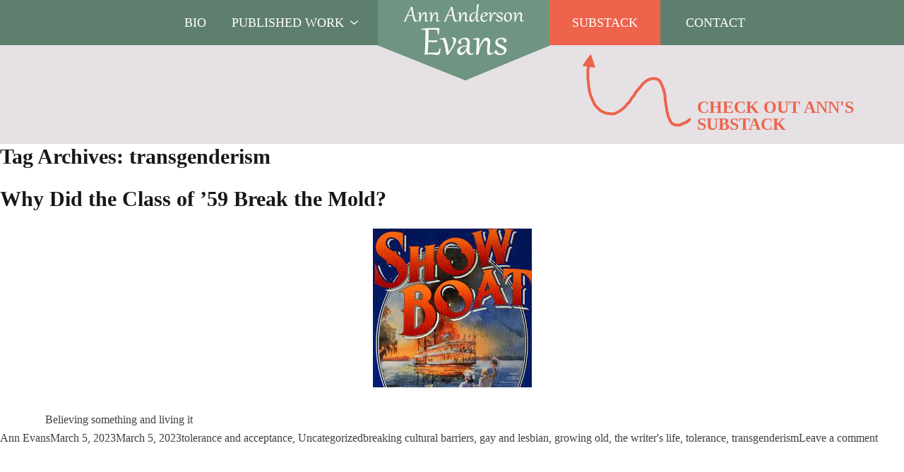

--- FILE ---
content_type: text/html; charset=UTF-8
request_url: https://annandersonevans.com/tag/transgenderism/
body_size: 16249
content:

<!doctype html>
<html lang="en-US" prefix="og: http://ogp.me/ns#">
<head>
	<meta charset="UTF-8">
<script>
var gform;gform||(document.addEventListener("gform_main_scripts_loaded",function(){gform.scriptsLoaded=!0}),document.addEventListener("gform/theme/scripts_loaded",function(){gform.themeScriptsLoaded=!0}),window.addEventListener("DOMContentLoaded",function(){gform.domLoaded=!0}),gform={domLoaded:!1,scriptsLoaded:!1,themeScriptsLoaded:!1,isFormEditor:()=>"function"==typeof InitializeEditor,callIfLoaded:function(o){return!(!gform.domLoaded||!gform.scriptsLoaded||!gform.themeScriptsLoaded&&!gform.isFormEditor()||(gform.isFormEditor()&&console.warn("The use of gform.initializeOnLoaded() is deprecated in the form editor context and will be removed in Gravity Forms 3.1."),o(),0))},initializeOnLoaded:function(o){gform.callIfLoaded(o)||(document.addEventListener("gform_main_scripts_loaded",()=>{gform.scriptsLoaded=!0,gform.callIfLoaded(o)}),document.addEventListener("gform/theme/scripts_loaded",()=>{gform.themeScriptsLoaded=!0,gform.callIfLoaded(o)}),window.addEventListener("DOMContentLoaded",()=>{gform.domLoaded=!0,gform.callIfLoaded(o)}))},hooks:{action:{},filter:{}},addAction:function(o,r,e,t){gform.addHook("action",o,r,e,t)},addFilter:function(o,r,e,t){gform.addHook("filter",o,r,e,t)},doAction:function(o){gform.doHook("action",o,arguments)},applyFilters:function(o){return gform.doHook("filter",o,arguments)},removeAction:function(o,r){gform.removeHook("action",o,r)},removeFilter:function(o,r,e){gform.removeHook("filter",o,r,e)},addHook:function(o,r,e,t,n){null==gform.hooks[o][r]&&(gform.hooks[o][r]=[]);var d=gform.hooks[o][r];null==n&&(n=r+"_"+d.length),gform.hooks[o][r].push({tag:n,callable:e,priority:t=null==t?10:t})},doHook:function(r,o,e){var t;if(e=Array.prototype.slice.call(e,1),null!=gform.hooks[r][o]&&((o=gform.hooks[r][o]).sort(function(o,r){return o.priority-r.priority}),o.forEach(function(o){"function"!=typeof(t=o.callable)&&(t=window[t]),"action"==r?t.apply(null,e):e[0]=t.apply(null,e)})),"filter"==r)return e[0]},removeHook:function(o,r,t,n){var e;null!=gform.hooks[o][r]&&(e=(e=gform.hooks[o][r]).filter(function(o,r,e){return!!(null!=n&&n!=o.tag||null!=t&&t!=o.priority)}),gform.hooks[o][r]=e)}});
</script>

	<meta name="viewport" content="width=device-width, initial-scale=1">
	<link rel="profile" href="https://gmpg.org/xfn/11">
	<meta name='robots' content='index, follow, max-image-preview:large, max-snippet:-1, max-video-preview:-1' />
        <!-- Google Tag Manager -->
        <script>(function(w,d,s,l,i){w[l]=w[l]||[];w[l].push({'gtm.start':
        new Date().getTime(),event:'gtm.js'});var f=d.getElementsByTagName(s)[0],
        j=d.createElement(s),dl=l!='dataLayer'?'&l='+l:'';j.async=true;j.src=
        'https://www.googletagmanager.com/gtm.js?id='+i+dl;f.parentNode.insertBefore(j,f);
        })(window,document,'script','dataLayer','GTM-NXJ84XB2');</script>
        <!-- End Google Tag Manager -->
        
	<!-- This site is optimized with the Yoast SEO plugin v26.8 - https://yoast.com/product/yoast-seo-wordpress/ -->
	<title>transgenderism Archives - Ann Anderson Evans</title>
	<link rel="canonical" href="https://annandersonevans.com/tag/transgenderism/" />
	<meta property="og:locale" content="en_US" />
	<meta property="og:type" content="article" />
	<meta property="og:title" content="transgenderism" />
	<meta property="og:url" content="https://annandersonevans.com/tag/transgenderism/" />
	<meta property="og:site_name" content="Ann Anderson Evans" />
	<meta name="twitter:card" content="summary_large_image" />
	<meta name="twitter:title" content="transgenderism" />
	<meta name="twitter:site" content="@annwriter" />
	<script type="application/ld+json" class="yoast-schema-graph">{"@context":"https://schema.org","@graph":[{"@type":"CollectionPage","@id":"https://annandersonevans.com/tag/transgenderism/","url":"https://annandersonevans.com/tag/transgenderism/","name":"transgenderism Archives - Ann Anderson Evans","isPartOf":{"@id":"https://annandersonevans.com/#website"},"primaryImageOfPage":{"@id":"https://annandersonevans.com/tag/transgenderism/#primaryimage"},"image":{"@id":"https://annandersonevans.com/tag/transgenderism/#primaryimage"},"thumbnailUrl":"https://annandersonevans.com/wp-content/uploads/2023/03/images-1.jpg","breadcrumb":{"@id":"https://annandersonevans.com/tag/transgenderism/#breadcrumb"},"inLanguage":"en-US"},{"@type":"ImageObject","inLanguage":"en-US","@id":"https://annandersonevans.com/tag/transgenderism/#primaryimage","url":"https://annandersonevans.com/wp-content/uploads/2023/03/images-1.jpg","contentUrl":"https://annandersonevans.com/wp-content/uploads/2023/03/images-1.jpg","width":225,"height":225},{"@type":"BreadcrumbList","@id":"https://annandersonevans.com/tag/transgenderism/#breadcrumb","itemListElement":[{"@type":"ListItem","position":1,"name":"Home","item":"https://annandersonevans.com/"},{"@type":"ListItem","position":2,"name":"transgenderism"}]},{"@type":"WebSite","@id":"https://annandersonevans.com/#website","url":"https://annandersonevans.com/","name":"Ann Anderson Evans","description":"","publisher":{"@id":"https://annandersonevans.com/#/schema/person/80f050c39df638797776f4fd8bb2d419"},"potentialAction":[{"@type":"SearchAction","target":{"@type":"EntryPoint","urlTemplate":"https://annandersonevans.com/?s={search_term_string}"},"query-input":{"@type":"PropertyValueSpecification","valueRequired":true,"valueName":"search_term_string"}}],"inLanguage":"en-US"},{"@type":["Person","Organization"],"@id":"https://annandersonevans.com/#/schema/person/80f050c39df638797776f4fd8bb2d419","name":"Ann Evans","image":{"@type":"ImageObject","inLanguage":"en-US","@id":"https://annandersonevans.com/#/schema/person/image/","url":"https://annandersonevans.com/app/uploads/2022/07/ae-only.png","contentUrl":"https://annandersonevans.com/app/uploads/2022/07/ae-only.png","width":1000,"height":1000,"caption":"Ann Evans"},"logo":{"@id":"https://annandersonevans.com/#/schema/person/image/"},"description":"Ann Anderson Evans’s memoir, DARING TO DATE AGAIN (SheWrites Press, 2014) won multiple awards.* When a 60-ear old woman starts to date again (after two divorces), she’s not governed by the rules she knew as a younger woman. But what are the rules? Her adventures take her into strange places and halfway across the world. She listens to the stories of hundreds of men, meets some for coffee, talks on the phone or exchanges emails, and has relationships with a few of them. She realizes that the world she thought existed was not like that at all. Other work has been published in Pulse, Phantasmagoria, Forge, Under the Sun, Ozone Park Journal, Phoebe, The Raven’s Perch, Words &amp; Images, Pedagogy, academic journals, Kindle, and others. Ann has an active blog (www.annandersonevans.com/blog) and a strong social media presence. Her next memoir, THE SWEET PAIN OF BEING ALIVE, is being marketed now. It is a search for the deep secrets that caused her beloved husband Terry to take his own life. Along the way, her views on suicide, marriage, sex, right and wrong, good and bad, changed. She’s finishing up a third leg to her memoir trilogy with RAISED TO BE SOMEBODY’S WIFE. As a child, Ann, like her friends, had no future ahead of her other than marriage, and when she hadn’t managed to marry by the time her friends were having babies, she left America to see how things were done in other countries and lived in Spain, Israel, Italy, and Greece. Like Isabel Archer in Henry James’s book THE PORTRAIT OF A LADY, her trusting American nature proved no match for the more conspiratorial nature of older cultures. But she does get married! She has an MA in English and a BA in Spanish/French from New York University, and an MA in Linguistics from Montclair State University. Languages have always fascinated her and she speaks six of them: English, French, Italian, Spanish, German, and Greek. Ann lives in Vermont and Hoboken, NJ, and has close ties to Austria. * Independent Publishers Award, NextGeneration Indie Publishers Award, International Book Award (2016)","sameAs":["https://annandersonevans.com","https://www.facebook.com/people/Ann-Anderson-Evans/100063496120600/","https://www.linkedin.com/in/ann-anderson-evans-27852811","https://x.com/https://twitter.com/annwriter"]}]}</script>
	<!-- / Yoast SEO plugin. -->


<link rel='dns-prefetch' href='//cdnjs.cloudflare.com' />
<link rel='dns-prefetch' href='//fonts.googleapis.com' />
<link rel="alternate" type="application/rss+xml" title="Ann Anderson Evans &raquo; Feed" href="https://annandersonevans.com/feed/" />
<link rel="alternate" type="application/rss+xml" title="Ann Anderson Evans &raquo; Comments Feed" href="https://annandersonevans.com/comments/feed/" />
<link rel="alternate" type="application/rss+xml" title="Ann Anderson Evans &raquo; transgenderism Tag Feed" href="https://annandersonevans.com/tag/transgenderism/feed/" />
<style id='wp-img-auto-sizes-contain-inline-css'>
img:is([sizes=auto i],[sizes^="auto," i]){contain-intrinsic-size:3000px 1500px}
/*# sourceURL=wp-img-auto-sizes-contain-inline-css */
</style>
<style id='wp-emoji-styles-inline-css'>

	img.wp-smiley, img.emoji {
		display: inline !important;
		border: none !important;
		box-shadow: none !important;
		height: 1em !important;
		width: 1em !important;
		margin: 0 0.07em !important;
		vertical-align: -0.1em !important;
		background: none !important;
		padding: 0 !important;
	}
/*# sourceURL=wp-emoji-styles-inline-css */
</style>
<style id='wp-block-library-inline-css'>
:root{--wp-block-synced-color:#7a00df;--wp-block-synced-color--rgb:122,0,223;--wp-bound-block-color:var(--wp-block-synced-color);--wp-editor-canvas-background:#ddd;--wp-admin-theme-color:#007cba;--wp-admin-theme-color--rgb:0,124,186;--wp-admin-theme-color-darker-10:#006ba1;--wp-admin-theme-color-darker-10--rgb:0,107,160.5;--wp-admin-theme-color-darker-20:#005a87;--wp-admin-theme-color-darker-20--rgb:0,90,135;--wp-admin-border-width-focus:2px}@media (min-resolution:192dpi){:root{--wp-admin-border-width-focus:1.5px}}.wp-element-button{cursor:pointer}:root .has-very-light-gray-background-color{background-color:#eee}:root .has-very-dark-gray-background-color{background-color:#313131}:root .has-very-light-gray-color{color:#eee}:root .has-very-dark-gray-color{color:#313131}:root .has-vivid-green-cyan-to-vivid-cyan-blue-gradient-background{background:linear-gradient(135deg,#00d084,#0693e3)}:root .has-purple-crush-gradient-background{background:linear-gradient(135deg,#34e2e4,#4721fb 50%,#ab1dfe)}:root .has-hazy-dawn-gradient-background{background:linear-gradient(135deg,#faaca8,#dad0ec)}:root .has-subdued-olive-gradient-background{background:linear-gradient(135deg,#fafae1,#67a671)}:root .has-atomic-cream-gradient-background{background:linear-gradient(135deg,#fdd79a,#004a59)}:root .has-nightshade-gradient-background{background:linear-gradient(135deg,#330968,#31cdcf)}:root .has-midnight-gradient-background{background:linear-gradient(135deg,#020381,#2874fc)}:root{--wp--preset--font-size--normal:16px;--wp--preset--font-size--huge:42px}.has-regular-font-size{font-size:1em}.has-larger-font-size{font-size:2.625em}.has-normal-font-size{font-size:var(--wp--preset--font-size--normal)}.has-huge-font-size{font-size:var(--wp--preset--font-size--huge)}.has-text-align-center{text-align:center}.has-text-align-left{text-align:left}.has-text-align-right{text-align:right}.has-fit-text{white-space:nowrap!important}#end-resizable-editor-section{display:none}.aligncenter{clear:both}.items-justified-left{justify-content:flex-start}.items-justified-center{justify-content:center}.items-justified-right{justify-content:flex-end}.items-justified-space-between{justify-content:space-between}.screen-reader-text{border:0;clip-path:inset(50%);height:1px;margin:-1px;overflow:hidden;padding:0;position:absolute;width:1px;word-wrap:normal!important}.screen-reader-text:focus{background-color:#ddd;clip-path:none;color:#444;display:block;font-size:1em;height:auto;left:5px;line-height:normal;padding:15px 23px 14px;text-decoration:none;top:5px;width:auto;z-index:100000}html :where(.has-border-color){border-style:solid}html :where([style*=border-top-color]){border-top-style:solid}html :where([style*=border-right-color]){border-right-style:solid}html :where([style*=border-bottom-color]){border-bottom-style:solid}html :where([style*=border-left-color]){border-left-style:solid}html :where([style*=border-width]){border-style:solid}html :where([style*=border-top-width]){border-top-style:solid}html :where([style*=border-right-width]){border-right-style:solid}html :where([style*=border-bottom-width]){border-bottom-style:solid}html :where([style*=border-left-width]){border-left-style:solid}html :where(img[class*=wp-image-]){height:auto;max-width:100%}:where(figure){margin:0 0 1em}html :where(.is-position-sticky){--wp-admin--admin-bar--position-offset:var(--wp-admin--admin-bar--height,0px)}@media screen and (max-width:600px){html :where(.is-position-sticky){--wp-admin--admin-bar--position-offset:0px}}

/*# sourceURL=wp-block-library-inline-css */
</style><style id='wp-block-group-inline-css'>
.wp-block-group{box-sizing:border-box}:where(.wp-block-group.wp-block-group-is-layout-constrained){position:relative}
/*# sourceURL=https://annandersonevans.com/wp/wp-includes/blocks/group/style.min.css */
</style>
<style id='wp-block-paragraph-inline-css'>
.is-small-text{font-size:.875em}.is-regular-text{font-size:1em}.is-large-text{font-size:2.25em}.is-larger-text{font-size:3em}.has-drop-cap:not(:focus):first-letter{float:left;font-size:8.4em;font-style:normal;font-weight:100;line-height:.68;margin:.05em .1em 0 0;text-transform:uppercase}body.rtl .has-drop-cap:not(:focus):first-letter{float:none;margin-left:.1em}p.has-drop-cap.has-background{overflow:hidden}:root :where(p.has-background){padding:1.25em 2.375em}:where(p.has-text-color:not(.has-link-color)) a{color:inherit}p.has-text-align-left[style*="writing-mode:vertical-lr"],p.has-text-align-right[style*="writing-mode:vertical-rl"]{rotate:180deg}
/*# sourceURL=https://annandersonevans.com/wp/wp-includes/blocks/paragraph/style.min.css */
</style>
<style id='global-styles-inline-css'>
:root{--wp--preset--aspect-ratio--square: 1;--wp--preset--aspect-ratio--4-3: 4/3;--wp--preset--aspect-ratio--3-4: 3/4;--wp--preset--aspect-ratio--3-2: 3/2;--wp--preset--aspect-ratio--2-3: 2/3;--wp--preset--aspect-ratio--16-9: 16/9;--wp--preset--aspect-ratio--9-16: 9/16;--wp--preset--color--black: #000000;--wp--preset--color--cyan-bluish-gray: #abb8c3;--wp--preset--color--white: #ffffff;--wp--preset--color--pale-pink: #f78da7;--wp--preset--color--vivid-red: #cf2e2e;--wp--preset--color--luminous-vivid-orange: #ff6900;--wp--preset--color--luminous-vivid-amber: #fcb900;--wp--preset--color--light-green-cyan: #7bdcb5;--wp--preset--color--vivid-green-cyan: #00d084;--wp--preset--color--pale-cyan-blue: #8ed1fc;--wp--preset--color--vivid-cyan-blue: #0693e3;--wp--preset--color--vivid-purple: #9b51e0;--wp--preset--color--background: #ffffff;--wp--preset--color--foreground: #404040;--wp--preset--color--primary: #b91c1c;--wp--preset--color--secondary: #15803d;--wp--preset--color--tertiary: #0369a1;--wp--preset--gradient--vivid-cyan-blue-to-vivid-purple: linear-gradient(135deg,rgb(6,147,227) 0%,rgb(155,81,224) 100%);--wp--preset--gradient--light-green-cyan-to-vivid-green-cyan: linear-gradient(135deg,rgb(122,220,180) 0%,rgb(0,208,130) 100%);--wp--preset--gradient--luminous-vivid-amber-to-luminous-vivid-orange: linear-gradient(135deg,rgb(252,185,0) 0%,rgb(255,105,0) 100%);--wp--preset--gradient--luminous-vivid-orange-to-vivid-red: linear-gradient(135deg,rgb(255,105,0) 0%,rgb(207,46,46) 100%);--wp--preset--gradient--very-light-gray-to-cyan-bluish-gray: linear-gradient(135deg,rgb(238,238,238) 0%,rgb(169,184,195) 100%);--wp--preset--gradient--cool-to-warm-spectrum: linear-gradient(135deg,rgb(74,234,220) 0%,rgb(151,120,209) 20%,rgb(207,42,186) 40%,rgb(238,44,130) 60%,rgb(251,105,98) 80%,rgb(254,248,76) 100%);--wp--preset--gradient--blush-light-purple: linear-gradient(135deg,rgb(255,206,236) 0%,rgb(152,150,240) 100%);--wp--preset--gradient--blush-bordeaux: linear-gradient(135deg,rgb(254,205,165) 0%,rgb(254,45,45) 50%,rgb(107,0,62) 100%);--wp--preset--gradient--luminous-dusk: linear-gradient(135deg,rgb(255,203,112) 0%,rgb(199,81,192) 50%,rgb(65,88,208) 100%);--wp--preset--gradient--pale-ocean: linear-gradient(135deg,rgb(255,245,203) 0%,rgb(182,227,212) 50%,rgb(51,167,181) 100%);--wp--preset--gradient--electric-grass: linear-gradient(135deg,rgb(202,248,128) 0%,rgb(113,206,126) 100%);--wp--preset--gradient--midnight: linear-gradient(135deg,rgb(2,3,129) 0%,rgb(40,116,252) 100%);--wp--preset--font-size--small: 13px;--wp--preset--font-size--medium: 20px;--wp--preset--font-size--large: 36px;--wp--preset--font-size--x-large: 42px;--wp--preset--spacing--20: 0.44rem;--wp--preset--spacing--30: 0.67rem;--wp--preset--spacing--40: 1rem;--wp--preset--spacing--50: 1.5rem;--wp--preset--spacing--60: 2.25rem;--wp--preset--spacing--70: 3.38rem;--wp--preset--spacing--80: 5.06rem;--wp--preset--shadow--natural: 6px 6px 9px rgba(0, 0, 0, 0.2);--wp--preset--shadow--deep: 12px 12px 50px rgba(0, 0, 0, 0.4);--wp--preset--shadow--sharp: 6px 6px 0px rgba(0, 0, 0, 0.2);--wp--preset--shadow--outlined: 6px 6px 0px -3px rgb(255, 255, 255), 6px 6px rgb(0, 0, 0);--wp--preset--shadow--crisp: 6px 6px 0px rgb(0, 0, 0);}:root { --wp--style--global--content-size: 100vw;--wp--style--global--wide-size: 80rem; }:where(body) { margin: 0; }.wp-site-blocks > .alignleft { float: left; margin-right: 2em; }.wp-site-blocks > .alignright { float: right; margin-left: 2em; }.wp-site-blocks > .aligncenter { justify-content: center; margin-left: auto; margin-right: auto; }:where(.is-layout-flex){gap: 0.5em;}:where(.is-layout-grid){gap: 0.5em;}.is-layout-flow > .alignleft{float: left;margin-inline-start: 0;margin-inline-end: 2em;}.is-layout-flow > .alignright{float: right;margin-inline-start: 2em;margin-inline-end: 0;}.is-layout-flow > .aligncenter{margin-left: auto !important;margin-right: auto !important;}.is-layout-constrained > .alignleft{float: left;margin-inline-start: 0;margin-inline-end: 2em;}.is-layout-constrained > .alignright{float: right;margin-inline-start: 2em;margin-inline-end: 0;}.is-layout-constrained > .aligncenter{margin-left: auto !important;margin-right: auto !important;}.is-layout-constrained > :where(:not(.alignleft):not(.alignright):not(.alignfull)){max-width: var(--wp--style--global--content-size);margin-left: auto !important;margin-right: auto !important;}.is-layout-constrained > .alignwide{max-width: var(--wp--style--global--wide-size);}body .is-layout-flex{display: flex;}.is-layout-flex{flex-wrap: wrap;align-items: center;}.is-layout-flex > :is(*, div){margin: 0;}body .is-layout-grid{display: grid;}.is-layout-grid > :is(*, div){margin: 0;}body{padding-top: 0px;padding-right: 0px;padding-bottom: 0px;padding-left: 0px;}a:where(:not(.wp-element-button)){text-decoration: underline;}:root :where(.wp-element-button, .wp-block-button__link){background-color: #32373c;border-width: 0;color: #fff;font-family: inherit;font-size: inherit;font-style: inherit;font-weight: inherit;letter-spacing: inherit;line-height: inherit;padding-top: calc(0.667em + 2px);padding-right: calc(1.333em + 2px);padding-bottom: calc(0.667em + 2px);padding-left: calc(1.333em + 2px);text-decoration: none;text-transform: inherit;}.has-black-color{color: var(--wp--preset--color--black) !important;}.has-cyan-bluish-gray-color{color: var(--wp--preset--color--cyan-bluish-gray) !important;}.has-white-color{color: var(--wp--preset--color--white) !important;}.has-pale-pink-color{color: var(--wp--preset--color--pale-pink) !important;}.has-vivid-red-color{color: var(--wp--preset--color--vivid-red) !important;}.has-luminous-vivid-orange-color{color: var(--wp--preset--color--luminous-vivid-orange) !important;}.has-luminous-vivid-amber-color{color: var(--wp--preset--color--luminous-vivid-amber) !important;}.has-light-green-cyan-color{color: var(--wp--preset--color--light-green-cyan) !important;}.has-vivid-green-cyan-color{color: var(--wp--preset--color--vivid-green-cyan) !important;}.has-pale-cyan-blue-color{color: var(--wp--preset--color--pale-cyan-blue) !important;}.has-vivid-cyan-blue-color{color: var(--wp--preset--color--vivid-cyan-blue) !important;}.has-vivid-purple-color{color: var(--wp--preset--color--vivid-purple) !important;}.has-background-color{color: var(--wp--preset--color--background) !important;}.has-foreground-color{color: var(--wp--preset--color--foreground) !important;}.has-primary-color{color: var(--wp--preset--color--primary) !important;}.has-secondary-color{color: var(--wp--preset--color--secondary) !important;}.has-tertiary-color{color: var(--wp--preset--color--tertiary) !important;}.has-black-background-color{background-color: var(--wp--preset--color--black) !important;}.has-cyan-bluish-gray-background-color{background-color: var(--wp--preset--color--cyan-bluish-gray) !important;}.has-white-background-color{background-color: var(--wp--preset--color--white) !important;}.has-pale-pink-background-color{background-color: var(--wp--preset--color--pale-pink) !important;}.has-vivid-red-background-color{background-color: var(--wp--preset--color--vivid-red) !important;}.has-luminous-vivid-orange-background-color{background-color: var(--wp--preset--color--luminous-vivid-orange) !important;}.has-luminous-vivid-amber-background-color{background-color: var(--wp--preset--color--luminous-vivid-amber) !important;}.has-light-green-cyan-background-color{background-color: var(--wp--preset--color--light-green-cyan) !important;}.has-vivid-green-cyan-background-color{background-color: var(--wp--preset--color--vivid-green-cyan) !important;}.has-pale-cyan-blue-background-color{background-color: var(--wp--preset--color--pale-cyan-blue) !important;}.has-vivid-cyan-blue-background-color{background-color: var(--wp--preset--color--vivid-cyan-blue) !important;}.has-vivid-purple-background-color{background-color: var(--wp--preset--color--vivid-purple) !important;}.has-background-background-color{background-color: var(--wp--preset--color--background) !important;}.has-foreground-background-color{background-color: var(--wp--preset--color--foreground) !important;}.has-primary-background-color{background-color: var(--wp--preset--color--primary) !important;}.has-secondary-background-color{background-color: var(--wp--preset--color--secondary) !important;}.has-tertiary-background-color{background-color: var(--wp--preset--color--tertiary) !important;}.has-black-border-color{border-color: var(--wp--preset--color--black) !important;}.has-cyan-bluish-gray-border-color{border-color: var(--wp--preset--color--cyan-bluish-gray) !important;}.has-white-border-color{border-color: var(--wp--preset--color--white) !important;}.has-pale-pink-border-color{border-color: var(--wp--preset--color--pale-pink) !important;}.has-vivid-red-border-color{border-color: var(--wp--preset--color--vivid-red) !important;}.has-luminous-vivid-orange-border-color{border-color: var(--wp--preset--color--luminous-vivid-orange) !important;}.has-luminous-vivid-amber-border-color{border-color: var(--wp--preset--color--luminous-vivid-amber) !important;}.has-light-green-cyan-border-color{border-color: var(--wp--preset--color--light-green-cyan) !important;}.has-vivid-green-cyan-border-color{border-color: var(--wp--preset--color--vivid-green-cyan) !important;}.has-pale-cyan-blue-border-color{border-color: var(--wp--preset--color--pale-cyan-blue) !important;}.has-vivid-cyan-blue-border-color{border-color: var(--wp--preset--color--vivid-cyan-blue) !important;}.has-vivid-purple-border-color{border-color: var(--wp--preset--color--vivid-purple) !important;}.has-background-border-color{border-color: var(--wp--preset--color--background) !important;}.has-foreground-border-color{border-color: var(--wp--preset--color--foreground) !important;}.has-primary-border-color{border-color: var(--wp--preset--color--primary) !important;}.has-secondary-border-color{border-color: var(--wp--preset--color--secondary) !important;}.has-tertiary-border-color{border-color: var(--wp--preset--color--tertiary) !important;}.has-vivid-cyan-blue-to-vivid-purple-gradient-background{background: var(--wp--preset--gradient--vivid-cyan-blue-to-vivid-purple) !important;}.has-light-green-cyan-to-vivid-green-cyan-gradient-background{background: var(--wp--preset--gradient--light-green-cyan-to-vivid-green-cyan) !important;}.has-luminous-vivid-amber-to-luminous-vivid-orange-gradient-background{background: var(--wp--preset--gradient--luminous-vivid-amber-to-luminous-vivid-orange) !important;}.has-luminous-vivid-orange-to-vivid-red-gradient-background{background: var(--wp--preset--gradient--luminous-vivid-orange-to-vivid-red) !important;}.has-very-light-gray-to-cyan-bluish-gray-gradient-background{background: var(--wp--preset--gradient--very-light-gray-to-cyan-bluish-gray) !important;}.has-cool-to-warm-spectrum-gradient-background{background: var(--wp--preset--gradient--cool-to-warm-spectrum) !important;}.has-blush-light-purple-gradient-background{background: var(--wp--preset--gradient--blush-light-purple) !important;}.has-blush-bordeaux-gradient-background{background: var(--wp--preset--gradient--blush-bordeaux) !important;}.has-luminous-dusk-gradient-background{background: var(--wp--preset--gradient--luminous-dusk) !important;}.has-pale-ocean-gradient-background{background: var(--wp--preset--gradient--pale-ocean) !important;}.has-electric-grass-gradient-background{background: var(--wp--preset--gradient--electric-grass) !important;}.has-midnight-gradient-background{background: var(--wp--preset--gradient--midnight) !important;}.has-small-font-size{font-size: var(--wp--preset--font-size--small) !important;}.has-medium-font-size{font-size: var(--wp--preset--font-size--medium) !important;}.has-large-font-size{font-size: var(--wp--preset--font-size--large) !important;}.has-x-large-font-size{font-size: var(--wp--preset--font-size--x-large) !important;}
/*# sourceURL=global-styles-inline-css */
</style>

<link rel='stylesheet' id='statenweb-style-css' href='https://annandersonevans.com/wp-content/themes/annevans/theme/style.css?ver=1750441544' media='all' />
<link rel='stylesheet' id='statenweb-fonts-css' href='https://fonts.googleapis.com/css2?family=Outfit%3Awght%40400%3B600%3B700&#038;display=swap&#038;ver=6.9' media='all' />
<link rel='stylesheet' id='slick-css' href='https://cdnjs.cloudflare.com/ajax/libs/slick-carousel/1.8.1/slick.min.css?ver=6.9' media='all' />
<link rel='stylesheet' id='slick-theme-css' href='https://cdnjs.cloudflare.com/ajax/libs/slick-carousel/1.8.1/slick-theme.min.css?ver=6.9' media='all' />
<link rel='stylesheet' id='subscribe-forms-css-css' href='https://annandersonevans.com/wp-content/plugins/easy-social-share-buttons3/assets/modules/subscribe-forms.min.css?ver=10.6' media='all' />
<link rel='stylesheet' id='easy-social-share-buttons-css' href='https://annandersonevans.com/wp-content/plugins/easy-social-share-buttons3/assets/css/easy-social-share-buttons.min.css?ver=10.6' media='all' />
<script src="https://annandersonevans.com/wp/wp-includes/js/jquery/jquery.min.js?ver=3.7.1" id="jquery-core-js"></script>
<script src="https://annandersonevans.com/wp/wp-includes/js/jquery/jquery-migrate.min.js?ver=3.4.1" id="jquery-migrate-js"></script>
<script src="https://annandersonevans.com/wp-content/themes/annevans/theme/js/tiptop.js?ver=1760201634" id="tiptop-js"></script>
<script src="https://annandersonevans.com/wp-content/themes/annevans/theme/js/script.min.js?ver=1769559583" id="statenweb-script-js"></script>
<script src="https://cdnjs.cloudflare.com/ajax/libs/slick-carousel/1.8.1/slick.min.js?ver=6.9" id="slick-js"></script>
<link rel="https://api.w.org/" href="https://annandersonevans.com/wp-json/" /><link rel="alternate" title="JSON" type="application/json" href="https://annandersonevans.com/wp-json/wp/v2/tags/489" /><link rel="EditURI" type="application/rsd+xml" title="RSD" href="https://annandersonevans.com/wp/xmlrpc.php?rsd" />
<meta name="generator" content="WordPress 6.9" />
<!-- Stream WordPress user activity plugin v4.1.1 -->
<link rel="icon" href="https://annandersonevans.com/wp-content/uploads/2018/05/cropped-aae-fallback-smaller-32x32.png" sizes="32x32" />
<link rel="icon" href="https://annandersonevans.com/wp-content/uploads/2018/05/cropped-aae-fallback-smaller-192x192.png" sizes="192x192" />
<link rel="apple-touch-icon" href="https://annandersonevans.com/wp-content/uploads/2018/05/cropped-aae-fallback-smaller-180x180.png" />
<meta name="msapplication-TileImage" content="https://annandersonevans.com/wp-content/uploads/2018/05/cropped-aae-fallback-smaller-270x270.png" />
		<style id="wp-custom-css">
			.home-hero .hero-image {
	align-items:flex-start;

}

.home-hero .hero-image .img_tag {margin-top:135px}

header.entry-header + figure img {
	text-align:center;
	margin:auto;
	margin-bottom:32px
}		</style>
		<link rel='stylesheet' id='gforms_reset_css-css' href='https://annandersonevans.com/wp-content/plugins/gravityforms/legacy/css/formreset.min.css?ver=2.9.26' media='all' />
<link rel='stylesheet' id='gforms_formsmain_css-css' href='https://annandersonevans.com/wp-content/plugins/gravityforms/legacy/css/formsmain.min.css?ver=2.9.26' media='all' />
<link rel='stylesheet' id='gforms_ready_class_css-css' href='https://annandersonevans.com/wp-content/plugins/gravityforms/legacy/css/readyclass.min.css?ver=2.9.26' media='all' />
<link rel='stylesheet' id='gforms_browsers_css-css' href='https://annandersonevans.com/wp-content/plugins/gravityforms/legacy/css/browsers.min.css?ver=2.9.26' media='all' />
</head>

<body class="archive tag tag-transgenderism tag-489 wp-embed-responsive wp-theme-annevanstheme essb-10.6">

        <!-- Google Tag Manager (noscript) -->
        <noscript><iframe src="https://www.googletagmanager.com/ns.html?id=GTM-NXJ84XB2"
                          height="0" width="0" style="display:none;visibility:hidden"></iframe></noscript>
        <!-- End Google Tag Manager (noscript) -->
        
<div id="page" class="overflow-hidden">
	<a href="#content" class="sr-only">Skip to content</a>

	
<header id="masthead" class="md:h-auto  bg-wintergreen-dream hamburger:bg-black z-[1050] not-pinned transition duration-300 w-full ">
	<div class="z-10 flex max-w-wide mx-auto hamburger:h-auto">

		


			<nav id="site-navigation" class="h-[64px] ml-auto lg:mx-auto flex items-center justify-between  w-[100vw] lg:w-auto">
				<div class="lg:hidden ml-5 w-[32px]"></div>
				<ul class="lg:hidden bg-oxley">
					<a href="/">
						<li class="lg:hidden bg-oxley">
							<div class="z-[1] bg-oxley main-logo w-[243px] relative h-[50px] flex items-center justify-center mx-0 py-4 my-4 ">
								<img alt="Ann Anderson Evans" class="z-[100] max-w-[170px] mt-5" src="https://annandersonevans.com/wp-content/themes/annevans/theme/img/logo.png">
							</div>
						</li>
					</a>
				</ul>


				<button class="mr-5 lg:hidden menu-toggler hamburger space" aria-controls="primary-menu" aria-expanded="false"></button>
				<button class="lg:hidden close-hamburger space z-[1100] rotate-once hidden mr-5" aria-controls="primary-menu" aria-expanded="false"></button>
				<div id="primary-menu" class="z-[2] text-center lg:text-left flex lg:block justify-center mobile-only:pt-[64px] lg:items-center bg-darker-green lg:bg-transparent absolute lg:static px-5  transform duration-300 mobile-menu -translate-y-[100%] top-0 left-0 h-full w-full  primary-menu lg:translate-y-0 lg:pt-0 lg:visible lg:px-0 lg:static lg:flex lg:justify-center lg:items-center hamburger:overflow-y-scroll  hamburger:bg-white md-only:overflow-y-scroll"><ul id="menu-main" class="mobile-only:mb-10 hamburger:mb-10 hamburger:mt-[75px] flex w-full flex-col space-y-10 text-[24px] lg:text-lg lg:text-base hamburger:!text-black text-white lg:space-y-0 lg:flex-row lg:items-center lg:justify-between lg:space-x-9"><li itemscope="itemscope" itemtype="https://www.schema.org/SiteNavigationElement" id="menu-item-6769" class="lghidden menu-item menu-item-type-post_type menu-item-object-page menu-item-home menu-item-6769 nav-item"><a title="Home" href="https://annandersonevans.com/" class="nav-link text-soap hover:text-red hamburger:block hamburger:text-center hamburger:text-[2rem] block">Home</a></li>
<li itemscope="itemscope" itemtype="https://www.schema.org/SiteNavigationElement" id="menu-item-178" class="menu-item menu-item-type-post_type menu-item-object-page menu-item-178 nav-item"><a title="Bio" href="https://annandersonevans.com/bio/" class="nav-link text-soap hover:text-red hamburger:block hamburger:text-center hamburger:text-[2rem] block">Bio</a></li>
<li itemscope="itemscope" itemtype="https://www.schema.org/SiteNavigationElement" id="menu-item-6178" class="menu-item menu-item-type-post_type menu-item-object-page menu-item-has-children dropdown menu-item-6178 nav-item"><a title="Published Work" href="https://annandersonevans.com/published-work/" data-toggle="dropdown" aria-haspopup="true" aria-expanded="false" class="dropdown-toggle nav-link" id="menu-item-dropdown-6178">Published Work</a>
<ul class="dropdown-menu l1 hidden shadow-2xl md:absolute hamburger:mt-4 dropdown-menu-item" aria-labelledby="menu-item-dropdown-6178" role="menu">
	<li itemscope="itemscope" itemtype="https://www.schema.org/SiteNavigationElement" id="menu-item-7257" class="menu-item menu-item-type-post_type menu-item-object-page menu-item-7257 nav-item"><a title="Published Work" href="https://annandersonevans.com/published-work/" class="dropdown-item">Published Work</a></li>
	<li itemscope="itemscope" itemtype="https://www.schema.org/SiteNavigationElement" id="menu-item-7276" class="menu-item menu-item-type-post_type menu-item-object-page menu-item-7276 nav-item"><a title="Daring to Date Again" href="https://annandersonevans.com/daring-to-date-again/" class="dropdown-item">Daring to Date Again</a></li>
	<li itemscope="itemscope" itemtype="https://www.schema.org/SiteNavigationElement" id="menu-item-7277" class="menu-item menu-item-type-post_type menu-item-object-page menu-item-7277 nav-item"><a title="The Sweet Pain of Being Alive" href="https://annandersonevans.com/the-sweet-pain-of-being-alive/" class="dropdown-item">The Sweet Pain of Being Alive</a></li>
</ul>
</li>
					<li class="">
						<a class="hidden lg:block bg-oxley" href="/">
							<div class="main-logo w-[243px] relative h-[50px] flex items-center justify-center mx-0 py-4 my-4 ">
								<img alt="Ann Anderson Evans" class="z-[100] max-w-[170px] mt-5" src="https://annandersonevans.com/wp-content/themes/annevans/theme/img/logo.png">
							</div>
						</a>
					</li>
				<li itemscope="itemscope" itemtype="https://www.schema.org/SiteNavigationElement" id="menu-item-7656" class="menu-item menu-item-type-custom menu-item-object-custom menu-item-7656 nav-item check-out-tag"><a title="Substack" target="_blank" href="https://vintagewisdomannandersonevans.substack.com/" class="nav-link text-soap hover:text-red hamburger:block hamburger:text-center hamburger:text-[2rem] block">Substack</a></li>
<li itemscope="itemscope" itemtype="https://www.schema.org/SiteNavigationElement" id="menu-item-182" class="menu-item menu-item-type-post_type menu-item-object-page menu-item-182 nav-item"><a title="Contact" href="https://annandersonevans.com/contact/" class="nav-link text-soap hover:text-red hamburger:block hamburger:text-center hamburger:text-[2rem] block">Contact</a></li>
</ul></div>			</nav><!-- #site-navigation -->

		
	</div>
	<div class="bg-[#E5E1E4] h-[140px] max-lg:hidden"></div>
</header><!-- #masthead -->


	<div id="content">

	<section id="primary">
		<main id="main">

		
			<header class="page-header">
				<h1 class="page-title">Tag Archives: <span>transgenderism</span></h1>			</header><!-- .page-header -->

			
<article id="post-6930" class="post-6930 post type-post status-publish format-standard has-post-thumbnail hentry category-tolerance-and-acceptance category-uncategorized tag-breaking-cultural-barriers tag-gay-and-lesbian tag-growing-old tag-the-writers-life tag-tolerance tag-transgenderism">

	<header class="entry-header">
		<h2 class="entry-title"><a href="https://annandersonevans.com/why-did-the-class-of-59-break-the-mold/" rel="bookmark">Why Did the Class of &#8217;59 Break the Mold?</a></h2>	</header><!-- .entry-header -->

	
			<figure>
				<a href="https://annandersonevans.com/why-did-the-class-of-59-break-the-mold/" aria-hidden="true" tabindex="-1">
					<img width="225" height="225" src="https://annandersonevans.com/wp-content/uploads/2023/03/images-1.jpg" class="attachment-post-thumbnail size-post-thumbnail wp-post-image" alt="" decoding="async" fetchpriority="high" srcset="https://annandersonevans.com/wp-content/uploads/2023/03/images-1.jpg 225w, https://annandersonevans.com/wp-content/uploads/2023/03/images-1-150x150.jpg 150w" sizes="(max-width: 225px) 100vw, 225px" />				</a>
			</figure>

			
	<div class="entry-content prose">
		<p>Believing something and living it</p>
	</div><!-- .entry-content -->

	<footer class="entry-footer">
		<span class="sr-only">Posted by</span><span class="author vcard"><a class="url fn n" href="https://annandersonevans.com/author/ann/">Ann Evans</a></span><a href="https://annandersonevans.com/why-did-the-class-of-59-break-the-mold/" rel="bookmark"><time datetime="2023-03-05T12:13:59-05:00">March 5, 2023</time><time datetime="2023-03-05T12:14:00-05:00">March 5, 2023</time></a><span class="sr-only">Posted in</span><a href="https://annandersonevans.com/category/tolerance-and-acceptance/" rel="category tag">tolerance and acceptance</a>, <a href="https://annandersonevans.com/category/uncategorized/" rel="category tag">Uncategorized</a><span class="sr-only">Tags:</span><a href="https://annandersonevans.com/tag/breaking-cultural-barriers/" rel="tag">breaking cultural barriers</a>, <a href="https://annandersonevans.com/tag/gay-and-lesbian/" rel="tag">gay and lesbian</a>, <a href="https://annandersonevans.com/tag/growing-old/" rel="tag">growing old</a>, <a href="https://annandersonevans.com/tag/the-writers-life/" rel="tag">the writer's life</a>, <a href="https://annandersonevans.com/tag/tolerance/" rel="tag">tolerance</a>, <a href="https://annandersonevans.com/tag/transgenderism/" rel="tag">transgenderism</a><a href="https://annandersonevans.com/why-did-the-class-of-59-break-the-mold/#respond">Leave a comment<span class="sr-only"> on Why Did the Class of &#8217;59 Break the Mold?</span></a>	</footer><!-- .entry-footer -->

</article><!-- #post-${ID} -->
		</main><!-- #main -->
	</section><!-- #primary -->


	</div><!-- #content -->

	
<footer id="colophon" class="pt-5 pb-[48px]">

						<aside role="complementary" aria-label="Footer">
				<section id="block-6" class="widget widget_block">
<div class="wp-block-group py-[60px] is-layout-constrained wp-block-group-is-layout-constrained">
<p class="has-text-align-center flex flex-col items-center has-large-font-size"><strong>Stay Connected! Sign up for my newsletter</strong></p>



                <div class='gf_browser_chrome gform_wrapper gform_legacy_markup_wrapper gform-theme--no-framework subscribe_form_wrapper' data-form-theme='legacy' data-form-index='0' id='gform_wrapper_2' ><form method='post' enctype='multipart/form-data'  id='gform_2' class='subscribe_form' action='/tag/transgenderism/' data-formid='2' novalidate>
                        <div class='gform-body gform_body'><ul id='gform_fields_2' class='gform_fields top_label form_sublabel_below description_below validation_below'><li id="field_2_1" class="gfield gfield--type-email field_sublabel_below gfield--no-description field_description_below hidden_label field_validation_below gfield_visibility_visible"  ><label class='gfield_label gform-field-label' for='input_2_1'>Email</label><div class='ginput_container ginput_container_email'>
                            <input name='input_1' id='input_2_1' type='email' value='' class='medium'   placeholder='Your email address'  aria-invalid="false"  />
                        </div></li></ul></div>
        <div class='gform-footer gform_footer top_label'> <input type='submit' id='gform_submit_button_2' class='gform_button button' onclick='gform.submission.handleButtonClick(this);' data-submission-type='submit' value='Sign up'  /> 
            <input type='hidden' class='gform_hidden' name='gform_submission_method' data-js='gform_submission_method_2' value='postback' />
            <input type='hidden' class='gform_hidden' name='gform_theme' data-js='gform_theme_2' id='gform_theme_2' value='legacy' />
            <input type='hidden' class='gform_hidden' name='gform_style_settings' data-js='gform_style_settings_2' id='gform_style_settings_2' value='{&quot;inputPrimaryColor&quot;:&quot;#204ce5&quot;}' />
            <input type='hidden' class='gform_hidden' name='is_submit_2' value='1' />
            <input type='hidden' class='gform_hidden' name='gform_submit' value='2' />
            
            <input type='hidden' class='gform_hidden' name='gform_currency' data-currency='USD' value='RwSuJRV259+2ypIUXmTLd0JIRhCLIlFLPUj22uucn+nMs7w3FKEX8i+71DgakkHUDPwyUBX6Slr8oQNljyyDHGEjKMO+jqzDk0kRb886e+QNo80=' />
            <input type='hidden' class='gform_hidden' name='gform_unique_id' value='' />
            <input type='hidden' class='gform_hidden' name='state_2' value='WyJbXSIsIjNjMDE3ODVmMWVlNGM1ZTFmMjc3NWQxNTQ5MDMyZjE0Il0=' />
            <input type='hidden' autocomplete='off' class='gform_hidden' name='gform_target_page_number_2' id='gform_target_page_number_2' value='0' />
            <input type='hidden' autocomplete='off' class='gform_hidden' name='gform_source_page_number_2' id='gform_source_page_number_2' value='1' />
            <input type='hidden' name='gform_field_values' value='' />
            
        </div>
                        </form>
                        </div><script>
gform.initializeOnLoaded( function() {gformInitSpinner( 2, 'https://annandersonevans.com/wp-content/plugins/gravityforms/images/spinner.svg', true );jQuery('#gform_ajax_frame_2').on('load',function(){var contents = jQuery(this).contents().find('*').html();var is_postback = contents.indexOf('GF_AJAX_POSTBACK') >= 0;if(!is_postback){return;}var form_content = jQuery(this).contents().find('#gform_wrapper_2');var is_confirmation = jQuery(this).contents().find('#gform_confirmation_wrapper_2').length > 0;var is_redirect = contents.indexOf('gformRedirect(){') >= 0;var is_form = form_content.length > 0 && ! is_redirect && ! is_confirmation;var mt = parseInt(jQuery('html').css('margin-top'), 10) + parseInt(jQuery('body').css('margin-top'), 10) + 100;if(is_form){jQuery('#gform_wrapper_2').html(form_content.html());if(form_content.hasClass('gform_validation_error')){jQuery('#gform_wrapper_2').addClass('gform_validation_error');} else {jQuery('#gform_wrapper_2').removeClass('gform_validation_error');}setTimeout( function() { /* delay the scroll by 50 milliseconds to fix a bug in chrome */  }, 50 );if(window['gformInitDatepicker']) {gformInitDatepicker();}if(window['gformInitPriceFields']) {gformInitPriceFields();}var current_page = jQuery('#gform_source_page_number_2').val();gformInitSpinner( 2, 'https://annandersonevans.com/wp-content/plugins/gravityforms/images/spinner.svg', true );jQuery(document).trigger('gform_page_loaded', [2, current_page]);window['gf_submitting_2'] = false;}else if(!is_redirect){var confirmation_content = jQuery(this).contents().find('.GF_AJAX_POSTBACK').html();if(!confirmation_content){confirmation_content = contents;}jQuery('#gform_wrapper_2').replaceWith(confirmation_content);jQuery(document).trigger('gform_confirmation_loaded', [2]);window['gf_submitting_2'] = false;wp.a11y.speak(jQuery('#gform_confirmation_message_2').text());}else{jQuery('#gform_2').append(contents);if(window['gformRedirect']) {gformRedirect();}}jQuery(document).trigger("gform_pre_post_render", [{ formId: "2", currentPage: "current_page", abort: function() { this.preventDefault(); } }]);        if (event && event.defaultPrevented) {                return;        }        const gformWrapperDiv = document.getElementById( "gform_wrapper_2" );        if ( gformWrapperDiv ) {            const visibilitySpan = document.createElement( "span" );            visibilitySpan.id = "gform_visibility_test_2";            gformWrapperDiv.insertAdjacentElement( "afterend", visibilitySpan );        }        const visibilityTestDiv = document.getElementById( "gform_visibility_test_2" );        let postRenderFired = false;        function triggerPostRender() {            if ( postRenderFired ) {                return;            }            postRenderFired = true;            gform.core.triggerPostRenderEvents( 2, current_page );            if ( visibilityTestDiv ) {                visibilityTestDiv.parentNode.removeChild( visibilityTestDiv );            }        }        function debounce( func, wait, immediate ) {            var timeout;            return function() {                var context = this, args = arguments;                var later = function() {                    timeout = null;                    if ( !immediate ) func.apply( context, args );                };                var callNow = immediate && !timeout;                clearTimeout( timeout );                timeout = setTimeout( later, wait );                if ( callNow ) func.apply( context, args );            };        }        const debouncedTriggerPostRender = debounce( function() {            triggerPostRender();        }, 200 );        if ( visibilityTestDiv && visibilityTestDiv.offsetParent === null ) {            const observer = new MutationObserver( ( mutations ) => {                mutations.forEach( ( mutation ) => {                    if ( mutation.type === 'attributes' && visibilityTestDiv.offsetParent !== null ) {                        debouncedTriggerPostRender();                        observer.disconnect();                    }                });            });            observer.observe( document.body, {                attributes: true,                childList: false,                subtree: true,                attributeFilter: [ 'style', 'class' ],            });        } else {            triggerPostRender();        }    } );} );
</script>
</div>
</section><section id="block-7" class="widget widget_block">
<section  id="social-links.phpblock_46c749597daa58808f0b1316d1c67d0f" class=" alignfull text-center">
<div class="flex justify-center gap-3 mb-4">
			<a rel="noreferrer noopener" href="https://www.facebook.com/profile.php?id=100063496120600" target="_blank" class="social-link">
			<img loading="lazy" decoding="async" width="75" height="75" src="https://annandersonevans.com/wp-content/uploads/2022/11/facebook.png" class="w-auto max-h-[32px] hover:opacity-[80%] duration-300 transition-all" alt="" />		</a>
			<a rel="noreferrer noopener" href="https://www.goodreads.com/author/show/7425242.Ann_Anderson_Evans" target="_blank" class="social-link">
			<img loading="lazy" decoding="async" width="75" height="75" src="https://annandersonevans.com/wp-content/uploads/2022/11/goodreads.png" class="w-auto max-h-[32px] hover:opacity-[80%] duration-300 transition-all" alt="" />		</a>
			<a rel="noreferrer noopener" href="https://www.linkedin.com/in/ann-anderson-evans-27852811?original_referer=https%3A%2F%2Fwww.google.com%2F" target="_blank" class="social-link">
			<img loading="lazy" decoding="async" width="75" height="75" src="https://annandersonevans.com/wp-content/uploads/2022/11/linkedin.png" class="w-auto max-h-[32px] hover:opacity-[80%] duration-300 transition-all" alt="" />		</a>
	</div>


</section>

</section><section id="block-8" class="widget widget_block widget_text">
<p class="has-text-align-center">For media, inquiries, interviews, or review copies contact <strong><a href="/cdn-cgi/l/email-protection#c7a6a9a987a6a9a9a6a9a3a2b5b4a8a9a2b1a6a9b4e9a4a8aa"><span class="__cf_email__" data-cfemail="5c3d32321c3d32323d3238392e2f3332392a3d322f723f3331">[email&#160;protected]</span></a></strong></p>
</section><section id="block-9" class="widget widget_block widget_text">
<p class="has-text-align-center">Copyright Ⓒ 2026, All Rights Reserved. Powered by <strong><a href="https://statenweb.com" data-type="URL" data-id="https://statenweb.com" target="_blank" rel="noreferrer noopener">StatenWeb</a></strong></p>
</section><section id="block-11" class="widget widget_block widget_text">
<p></p>
</section>			</aside>
		
	

</footer><!-- #colophon -->

</div><!-- #page -->

<script data-cfasync="false" src="/cdn-cgi/scripts/5c5dd728/cloudflare-static/email-decode.min.js"></script><script type="speculationrules">
{"prefetch":[{"source":"document","where":{"and":[{"href_matches":"/*"},{"not":{"href_matches":["/wp/wp-*.php","/wp/wp-admin/*","/wp-content/uploads/*","/wp-content/*","/wp-content/plugins/*","/wp-content/themes/annevans/theme/*","/*\\?(.+)"]}},{"not":{"selector_matches":"a[rel~=\"nofollow\"]"}},{"not":{"selector_matches":".no-prefetch, .no-prefetch a"}}]},"eagerness":"conservative"}]}
</script>
<script src="https://annandersonevans.com/wp-content/plugins/easy-social-share-buttons3/assets/modules/subscribe-forms.min.js?ver=10.6" id="subscribe-forms-js-js"></script>
<script src="https://annandersonevans.com/wp-content/plugins/easy-social-share-buttons3/assets/js/essb-core.min.js?ver=10.6" id="easy-social-share-buttons-core-js"></script>
<script id="easy-social-share-buttons-core-js-after">
var essb_settings = {"ajax_url":"https:\/\/annandersonevans.com\/wp\/wp-admin\/admin-ajax.php","essb3_nonce":"9f4d0f8c54","essb3_plugin_url":"https:\/\/annandersonevans.com\/wp-content\/plugins\/easy-social-share-buttons3","essb3_stats":false,"essb3_ga":false,"essb3_ga_ntg":false,"blog_url":"https:\/\/annandersonevans.com\/wp\/","post_id":"6930"};
//# sourceURL=easy-social-share-buttons-core-js-after
</script>
<script src="https://annandersonevans.com/wp/wp-includes/js/dist/dom-ready.min.js?ver=f77871ff7694fffea381" id="wp-dom-ready-js"></script>
<script src="https://annandersonevans.com/wp/wp-includes/js/dist/hooks.min.js?ver=dd5603f07f9220ed27f1" id="wp-hooks-js"></script>
<script src="https://annandersonevans.com/wp/wp-includes/js/dist/i18n.min.js?ver=c26c3dc7bed366793375" id="wp-i18n-js"></script>
<script id="wp-i18n-js-after">
wp.i18n.setLocaleData( { 'text direction\u0004ltr': [ 'ltr' ] } );
//# sourceURL=wp-i18n-js-after
</script>
<script src="https://annandersonevans.com/wp/wp-includes/js/dist/a11y.min.js?ver=cb460b4676c94bd228ed" id="wp-a11y-js"></script>
<script defer='defer' src="https://annandersonevans.com/wp-content/plugins/gravityforms/js/jquery.json.min.js?ver=2.9.26" id="gform_json-js"></script>
<script id="gform_gravityforms-js-extra">
var gform_i18n = {"datepicker":{"days":{"monday":"Mo","tuesday":"Tu","wednesday":"We","thursday":"Th","friday":"Fr","saturday":"Sa","sunday":"Su"},"months":{"january":"January","february":"February","march":"March","april":"April","may":"May","june":"June","july":"July","august":"August","september":"September","october":"October","november":"November","december":"December"},"firstDay":1,"iconText":"Select date"}};
var gf_legacy_multi = [];
var gform_gravityforms = {"strings":{"invalid_file_extension":"This type of file is not allowed. Must be one of the following:","delete_file":"Delete this file","in_progress":"in progress","file_exceeds_limit":"File exceeds size limit","illegal_extension":"This type of file is not allowed.","max_reached":"Maximum number of files reached","unknown_error":"There was a problem while saving the file on the server","currently_uploading":"Please wait for the uploading to complete","cancel":"Cancel","cancel_upload":"Cancel this upload","cancelled":"Cancelled","error":"Error","message":"Message"},"vars":{"images_url":"https://annandersonevans.com/wp-content/plugins/gravityforms/images"}};
var gf_global = {"gf_currency_config":{"name":"U.S. Dollar","symbol_left":"$","symbol_right":"","symbol_padding":"","thousand_separator":",","decimal_separator":".","decimals":2,"code":"USD"},"base_url":"https://annandersonevans.com/wp-content/plugins/gravityforms","number_formats":[],"spinnerUrl":"https://annandersonevans.com/wp-content/plugins/gravityforms/images/spinner.svg","version_hash":"0918768a68c8969052f7f8471b1a6eb0","strings":{"newRowAdded":"New row added.","rowRemoved":"Row removed","formSaved":"The form has been saved.  The content contains the link to return and complete the form."}};
//# sourceURL=gform_gravityforms-js-extra
</script>
<script defer='defer' src="https://annandersonevans.com/wp-content/plugins/gravityforms/js/gravityforms.min.js?ver=2.9.26" id="gform_gravityforms-js"></script>
<script defer='defer' src="https://annandersonevans.com/wp-content/plugins/gravityforms/js/placeholders.jquery.min.js?ver=2.9.26" id="gform_placeholder-js"></script>
<script defer='defer' src="https://annandersonevans.com/wp-content/plugins/gravityforms/assets/js/dist/utils.min.js?ver=48a3755090e76a154853db28fc254681" id="gform_gravityforms_utils-js"></script>
<script defer='defer' src="https://annandersonevans.com/wp-content/plugins/gravityforms/assets/js/dist/vendor-theme.min.js?ver=4f8b3915c1c1e1a6800825abd64b03cb" id="gform_gravityforms_theme_vendors-js"></script>
<script id="gform_gravityforms_theme-js-extra">
var gform_theme_config = {"common":{"form":{"honeypot":{"version_hash":"0918768a68c8969052f7f8471b1a6eb0"},"ajax":{"ajaxurl":"https://annandersonevans.com/wp/wp-admin/admin-ajax.php","ajax_submission_nonce":"af6e31a46b","i18n":{"step_announcement":"Step %1$s of %2$s, %3$s","unknown_error":"There was an unknown error processing your request. Please try again."}}}},"hmr_dev":"","public_path":"https://annandersonevans.com/wp-content/plugins/gravityforms/assets/js/dist/","config_nonce":"7fd870d54c"};
//# sourceURL=gform_gravityforms_theme-js-extra
</script>
<script defer='defer' src="https://annandersonevans.com/wp-content/plugins/gravityforms/assets/js/dist/scripts-theme.min.js?ver=0183eae4c8a5f424290fa0c1616e522c" id="gform_gravityforms_theme-js"></script>
<script id="wp-emoji-settings" type="application/json">
{"baseUrl":"https://s.w.org/images/core/emoji/17.0.2/72x72/","ext":".png","svgUrl":"https://s.w.org/images/core/emoji/17.0.2/svg/","svgExt":".svg","source":{"concatemoji":"https://annandersonevans.com/wp/wp-includes/js/wp-emoji-release.min.js?ver=6.9"}}
</script>
<script type="module">
/*! This file is auto-generated */
const a=JSON.parse(document.getElementById("wp-emoji-settings").textContent),o=(window._wpemojiSettings=a,"wpEmojiSettingsSupports"),s=["flag","emoji"];function i(e){try{var t={supportTests:e,timestamp:(new Date).valueOf()};sessionStorage.setItem(o,JSON.stringify(t))}catch(e){}}function c(e,t,n){e.clearRect(0,0,e.canvas.width,e.canvas.height),e.fillText(t,0,0);t=new Uint32Array(e.getImageData(0,0,e.canvas.width,e.canvas.height).data);e.clearRect(0,0,e.canvas.width,e.canvas.height),e.fillText(n,0,0);const a=new Uint32Array(e.getImageData(0,0,e.canvas.width,e.canvas.height).data);return t.every((e,t)=>e===a[t])}function p(e,t){e.clearRect(0,0,e.canvas.width,e.canvas.height),e.fillText(t,0,0);var n=e.getImageData(16,16,1,1);for(let e=0;e<n.data.length;e++)if(0!==n.data[e])return!1;return!0}function u(e,t,n,a){switch(t){case"flag":return n(e,"\ud83c\udff3\ufe0f\u200d\u26a7\ufe0f","\ud83c\udff3\ufe0f\u200b\u26a7\ufe0f")?!1:!n(e,"\ud83c\udde8\ud83c\uddf6","\ud83c\udde8\u200b\ud83c\uddf6")&&!n(e,"\ud83c\udff4\udb40\udc67\udb40\udc62\udb40\udc65\udb40\udc6e\udb40\udc67\udb40\udc7f","\ud83c\udff4\u200b\udb40\udc67\u200b\udb40\udc62\u200b\udb40\udc65\u200b\udb40\udc6e\u200b\udb40\udc67\u200b\udb40\udc7f");case"emoji":return!a(e,"\ud83e\u1fac8")}return!1}function f(e,t,n,a){let r;const o=(r="undefined"!=typeof WorkerGlobalScope&&self instanceof WorkerGlobalScope?new OffscreenCanvas(300,150):document.createElement("canvas")).getContext("2d",{willReadFrequently:!0}),s=(o.textBaseline="top",o.font="600 32px Arial",{});return e.forEach(e=>{s[e]=t(o,e,n,a)}),s}function r(e){var t=document.createElement("script");t.src=e,t.defer=!0,document.head.appendChild(t)}a.supports={everything:!0,everythingExceptFlag:!0},new Promise(t=>{let n=function(){try{var e=JSON.parse(sessionStorage.getItem(o));if("object"==typeof e&&"number"==typeof e.timestamp&&(new Date).valueOf()<e.timestamp+604800&&"object"==typeof e.supportTests)return e.supportTests}catch(e){}return null}();if(!n){if("undefined"!=typeof Worker&&"undefined"!=typeof OffscreenCanvas&&"undefined"!=typeof URL&&URL.createObjectURL&&"undefined"!=typeof Blob)try{var e="postMessage("+f.toString()+"("+[JSON.stringify(s),u.toString(),c.toString(),p.toString()].join(",")+"));",a=new Blob([e],{type:"text/javascript"});const r=new Worker(URL.createObjectURL(a),{name:"wpTestEmojiSupports"});return void(r.onmessage=e=>{i(n=e.data),r.terminate(),t(n)})}catch(e){}i(n=f(s,u,c,p))}t(n)}).then(e=>{for(const n in e)a.supports[n]=e[n],a.supports.everything=a.supports.everything&&a.supports[n],"flag"!==n&&(a.supports.everythingExceptFlag=a.supports.everythingExceptFlag&&a.supports[n]);var t;a.supports.everythingExceptFlag=a.supports.everythingExceptFlag&&!a.supports.flag,a.supports.everything||((t=a.source||{}).concatemoji?r(t.concatemoji):t.wpemoji&&t.twemoji&&(r(t.twemoji),r(t.wpemoji)))});
//# sourceURL=https://annandersonevans.com/wp/wp-includes/js/wp-emoji-loader.min.js
</script>
<script type="text/javascript"></script><script>
gform.initializeOnLoaded( function() { jQuery(document).on('gform_post_render', function(event, formId, currentPage){if(formId == 2) {if(typeof Placeholders != 'undefined'){
                        Placeholders.enable();
                    }} } );jQuery(document).on('gform_post_conditional_logic', function(event, formId, fields, isInit){} ) } );
</script>
<script>
gform.initializeOnLoaded( function() {jQuery(document).trigger("gform_pre_post_render", [{ formId: "2", currentPage: "1", abort: function() { this.preventDefault(); } }]);        if (event && event.defaultPrevented) {                return;        }        const gformWrapperDiv = document.getElementById( "gform_wrapper_2" );        if ( gformWrapperDiv ) {            const visibilitySpan = document.createElement( "span" );            visibilitySpan.id = "gform_visibility_test_2";            gformWrapperDiv.insertAdjacentElement( "afterend", visibilitySpan );        }        const visibilityTestDiv = document.getElementById( "gform_visibility_test_2" );        let postRenderFired = false;        function triggerPostRender() {            if ( postRenderFired ) {                return;            }            postRenderFired = true;            gform.core.triggerPostRenderEvents( 2, 1 );            if ( visibilityTestDiv ) {                visibilityTestDiv.parentNode.removeChild( visibilityTestDiv );            }        }        function debounce( func, wait, immediate ) {            var timeout;            return function() {                var context = this, args = arguments;                var later = function() {                    timeout = null;                    if ( !immediate ) func.apply( context, args );                };                var callNow = immediate && !timeout;                clearTimeout( timeout );                timeout = setTimeout( later, wait );                if ( callNow ) func.apply( context, args );            };        }        const debouncedTriggerPostRender = debounce( function() {            triggerPostRender();        }, 200 );        if ( visibilityTestDiv && visibilityTestDiv.offsetParent === null ) {            const observer = new MutationObserver( ( mutations ) => {                mutations.forEach( ( mutation ) => {                    if ( mutation.type === 'attributes' && visibilityTestDiv.offsetParent !== null ) {                        debouncedTriggerPostRender();                        observer.disconnect();                    }                });            });            observer.observe( document.body, {                attributes: true,                childList: false,                subtree: true,                attributeFilter: [ 'style', 'class' ],            });        } else {            triggerPostRender();        }    } );
</script>

<script defer src="https://static.cloudflareinsights.com/beacon.min.js/vcd15cbe7772f49c399c6a5babf22c1241717689176015" integrity="sha512-ZpsOmlRQV6y907TI0dKBHq9Md29nnaEIPlkf84rnaERnq6zvWvPUqr2ft8M1aS28oN72PdrCzSjY4U6VaAw1EQ==" data-cf-beacon='{"version":"2024.11.0","token":"f4cb860fcaf74f87af359c4693e413ea","r":1,"server_timing":{"name":{"cfCacheStatus":true,"cfEdge":true,"cfExtPri":true,"cfL4":true,"cfOrigin":true,"cfSpeedBrain":true},"location_startswith":null}}' crossorigin="anonymous"></script>
</body>
</html>


--- FILE ---
content_type: text/css
request_url: https://annandersonevans.com/wp-content/themes/annevans/theme/style.css?ver=1750441544
body_size: 10568
content:
/*!
Theme Name: Ann Evans
Theme URI: https://underscoretw.com/
Author: underscoretw.com
Author URI: https://underscoretw.com/
Description: A custom theme based on _tw
Version: 1.0.0
Tested up to: 6.0
Requires PHP: 7.4
License: GNU General Public License v2 or later
License URI: LICENSE
Text Domain: ann-evans
Tags:

This theme, like WordPress, is licensed under the GPL.
Use it to make something cool, have fun, and share what you've learned.

Ann Evans is based on _tw https://underscoretw.com/, (C) 2021-2022 Greg Sullivan
_tw is distributed under the terms of the GNU GPL v2 or later.

_tw is based on Underscores https://underscores.me/ and Varia https://github.com/Automattic/themes/tree/master/varia, (C) 2012-2022 Automattic, Inc.
Underscores and Varia are distributed under the terms of the GNU GPL v2 or later.
*/*,:after,:before{--tw-border-spacing-x:0;--tw-border-spacing-y:0;--tw-translate-x:0;--tw-translate-y:0;--tw-rotate:0;--tw-skew-x:0;--tw-skew-y:0;--tw-scale-x:1;--tw-scale-y:1;--tw-pan-x: ;--tw-pan-y: ;--tw-pinch-zoom: ;--tw-scroll-snap-strictness:proximity;--tw-gradient-from-position: ;--tw-gradient-via-position: ;--tw-gradient-to-position: ;--tw-ordinal: ;--tw-slashed-zero: ;--tw-numeric-figure: ;--tw-numeric-spacing: ;--tw-numeric-fraction: ;--tw-ring-inset: ;--tw-ring-offset-width:0px;--tw-ring-offset-color:#fff;--tw-ring-color:rgba(59,130,246,.5);--tw-ring-offset-shadow:0 0 #0000;--tw-ring-shadow:0 0 #0000;--tw-shadow:0 0 #0000;--tw-shadow-colored:0 0 #0000;--tw-blur: ;--tw-brightness: ;--tw-contrast: ;--tw-grayscale: ;--tw-hue-rotate: ;--tw-invert: ;--tw-saturate: ;--tw-sepia: ;--tw-drop-shadow: ;--tw-backdrop-blur: ;--tw-backdrop-brightness: ;--tw-backdrop-contrast: ;--tw-backdrop-grayscale: ;--tw-backdrop-hue-rotate: ;--tw-backdrop-invert: ;--tw-backdrop-opacity: ;--tw-backdrop-saturate: ;--tw-backdrop-sepia: ;--tw-contain-size: ;--tw-contain-layout: ;--tw-contain-paint: ;--tw-contain-style: }::backdrop{--tw-border-spacing-x:0;--tw-border-spacing-y:0;--tw-translate-x:0;--tw-translate-y:0;--tw-rotate:0;--tw-skew-x:0;--tw-skew-y:0;--tw-scale-x:1;--tw-scale-y:1;--tw-pan-x: ;--tw-pan-y: ;--tw-pinch-zoom: ;--tw-scroll-snap-strictness:proximity;--tw-gradient-from-position: ;--tw-gradient-via-position: ;--tw-gradient-to-position: ;--tw-ordinal: ;--tw-slashed-zero: ;--tw-numeric-figure: ;--tw-numeric-spacing: ;--tw-numeric-fraction: ;--tw-ring-inset: ;--tw-ring-offset-width:0px;--tw-ring-offset-color:#fff;--tw-ring-color:rgba(59,130,246,.5);--tw-ring-offset-shadow:0 0 #0000;--tw-ring-shadow:0 0 #0000;--tw-shadow:0 0 #0000;--tw-shadow-colored:0 0 #0000;--tw-blur: ;--tw-brightness: ;--tw-contrast: ;--tw-grayscale: ;--tw-hue-rotate: ;--tw-invert: ;--tw-saturate: ;--tw-sepia: ;--tw-drop-shadow: ;--tw-backdrop-blur: ;--tw-backdrop-brightness: ;--tw-backdrop-contrast: ;--tw-backdrop-grayscale: ;--tw-backdrop-hue-rotate: ;--tw-backdrop-invert: ;--tw-backdrop-opacity: ;--tw-backdrop-saturate: ;--tw-backdrop-sepia: ;--tw-contain-size: ;--tw-contain-layout: ;--tw-contain-paint: ;--tw-contain-style: }
/*! tailwindcss v3.4.17 | MIT License | https://tailwindcss.com*/*,:after,:before{box-sizing:border-box;border:0 solid #e5e7eb}:after,:before{--tw-content:""}:host,html{line-height:1.5;-webkit-text-size-adjust:100%;-moz-tab-size:4;-o-tab-size:4;tab-size:4;font-family:Georgia,serif;font-feature-settings:normal;font-variation-settings:normal;-webkit-tap-highlight-color:transparent}body{margin:0;line-height:inherit}hr{height:0;color:inherit;border-top-width:1px}abbr:where([title]){-webkit-text-decoration:underline dotted;text-decoration:underline dotted}h1,h2,h3,h4,h5,h6{font-size:inherit;font-weight:inherit}a{color:inherit;text-decoration:inherit}b,strong{font-weight:bolder}code,kbd,pre,samp{font-family:ui-monospace,SFMono-Regular,Menlo,Monaco,Consolas,Liberation Mono,Courier New,monospace;font-feature-settings:normal;font-variation-settings:normal;font-size:1em}small{font-size:80%}sub,sup{font-size:75%;line-height:0;position:relative;vertical-align:baseline}sub{bottom:-.25em}sup{top:-.5em}table{text-indent:0;border-color:inherit;border-collapse:collapse}button,input,optgroup,select,textarea{font-family:inherit;font-feature-settings:inherit;font-variation-settings:inherit;font-size:100%;font-weight:inherit;line-height:inherit;letter-spacing:inherit;color:inherit;margin:0;padding:0}button,select{text-transform:none}button,input:where([type=button]),input:where([type=reset]),input:where([type=submit]){-webkit-appearance:button;background-color:transparent;background-image:none}:-moz-focusring{outline:auto}:-moz-ui-invalid{box-shadow:none}progress{vertical-align:baseline}::-webkit-inner-spin-button,::-webkit-outer-spin-button{height:auto}[type=search]{-webkit-appearance:textfield;outline-offset:-2px}::-webkit-search-decoration{-webkit-appearance:none}::-webkit-file-upload-button{-webkit-appearance:button;font:inherit}summary{display:list-item}blockquote,dd,dl,figure,h1,h2,h3,h4,h5,h6,hr,p,pre{margin:0}fieldset{margin:0}fieldset,legend{padding:0}menu,ol,ul{list-style:none;margin:0;padding:0}dialog{padding:0}textarea{resize:vertical}input::-moz-placeholder,textarea::-moz-placeholder{opacity:1;color:#9ca3af}input::placeholder,textarea::placeholder{opacity:1;color:#9ca3af}[role=button],button{cursor:pointer}:disabled{cursor:default}audio,canvas,embed,iframe,img,object,svg,video{display:block;vertical-align:middle}img,video{max-width:100%;height:auto}[hidden]:where(:not([hidden=until-found])){display:none}body{--tw-bg-opacity:1;background-color:rgb(255 255 255/var(--tw-bg-opacity,1));font-family:Georgia,serif;--tw-text-opacity:1;color:rgb(64 64 64/var(--tw-text-opacity,1))}.container{width:100%}@media (min-width:640px){.container{max-width:640px}}@media (min-width:768px){.container{max-width:768px}}@media (min-width:1024px){.container{max-width:1024px}}@media (min-width:1280px){.container{max-width:1280px}}@media (min-width:1536px){.container{max-width:1536px}}.prose{color:var(--tw-prose-body)}.prose :where(p):not(:where([class~=not-prose],[class~=not-prose] *)){margin-top:1.25em;margin-bottom:1.25em}.prose :where([class~=lead]):not(:where([class~=not-prose],[class~=not-prose] *)){color:var(--tw-prose-lead);font-size:1.25em;line-height:1.6;margin-top:1.2em;margin-bottom:1.2em}.prose :where(a):not(:where([class~=not-prose],[class~=not-prose] *)){color:var(--tw-prose-links);text-decoration:underline;font-weight:500}.prose :where(strong):not(:where([class~=not-prose],[class~=not-prose] *)){color:var(--tw-prose-bold);font-weight:600}.prose :where(a strong):not(:where([class~=not-prose],[class~=not-prose] *)){color:inherit}.prose :where(blockquote strong):not(:where([class~=not-prose],[class~=not-prose] *)){color:inherit}.prose :where(thead th strong):not(:where([class~=not-prose],[class~=not-prose] *)){color:inherit}.prose :where(ol):not(:where([class~=not-prose],[class~=not-prose] *)){list-style-type:decimal;margin-top:1.25em;margin-bottom:1.25em;padding-inline-start:1.625em}.prose :where(ol[type=A]):not(:where([class~=not-prose],[class~=not-prose] *)){list-style-type:upper-alpha}.prose :where(ol[type=a]):not(:where([class~=not-prose],[class~=not-prose] *)){list-style-type:lower-alpha}.prose :where(ol[type=A s]):not(:where([class~=not-prose],[class~=not-prose] *)){list-style-type:upper-alpha}.prose :where(ol[type=a s]):not(:where([class~=not-prose],[class~=not-prose] *)){list-style-type:lower-alpha}.prose :where(ol[type=I]):not(:where([class~=not-prose],[class~=not-prose] *)){list-style-type:upper-roman}.prose :where(ol[type=i]):not(:where([class~=not-prose],[class~=not-prose] *)){list-style-type:lower-roman}.prose :where(ol[type=I s]):not(:where([class~=not-prose],[class~=not-prose] *)){list-style-type:upper-roman}.prose :where(ol[type=i s]):not(:where([class~=not-prose],[class~=not-prose] *)){list-style-type:lower-roman}.prose :where(ol[type="1"]):not(:where([class~=not-prose],[class~=not-prose] *)){list-style-type:decimal}.prose :where(ul):not(:where([class~=not-prose],[class~=not-prose] *)){list-style-type:disc;margin-top:1.25em;margin-bottom:1.25em;padding-inline-start:1.625em}.prose :where(ol>li):not(:where([class~=not-prose],[class~=not-prose] *))::marker{font-weight:400;color:var(--tw-prose-counters)}.prose :where(ul>li):not(:where([class~=not-prose],[class~=not-prose] *))::marker{color:var(--tw-prose-bullets)}.prose :where(dt):not(:where([class~=not-prose],[class~=not-prose] *)){color:var(--tw-prose-headings);font-weight:600;margin-top:1.25em}.prose :where(hr):not(:where([class~=not-prose],[class~=not-prose] *)){border-color:var(--tw-prose-hr);border-top-width:1px;margin-top:3em;margin-bottom:3em}.prose :where(blockquote):not(:where([class~=not-prose],[class~=not-prose] *)){font-weight:500;font-style:italic;color:var(--tw-prose-quotes);border-inline-start-width:.25rem;border-inline-start-color:var(--tw-prose-quote-borders);quotes:"\201C""\201D""\2018""\2019";margin-top:1.6em;margin-bottom:1.6em;padding-inline-start:1em}.prose :where(blockquote p:first-of-type):not(:where([class~=not-prose],[class~=not-prose] *)):before{content:open-quote}.prose :where(blockquote p:last-of-type):not(:where([class~=not-prose],[class~=not-prose] *)):after{content:close-quote}.prose :where(h1):not(:where([class~=not-prose],[class~=not-prose] *)){color:var(--tw-prose-headings);font-weight:800;font-size:2.25em;margin-top:0;margin-bottom:.8888889em;line-height:1.1111111}.prose :where(h1 strong):not(:where([class~=not-prose],[class~=not-prose] *)){font-weight:900;color:inherit}.prose :where(h2):not(:where([class~=not-prose],[class~=not-prose] *)){color:var(--tw-prose-headings);font-weight:700;font-size:1.5em;margin-top:2em;margin-bottom:1em;line-height:1.3333333}.prose :where(h2 strong):not(:where([class~=not-prose],[class~=not-prose] *)){font-weight:800;color:inherit}.prose :where(h3):not(:where([class~=not-prose],[class~=not-prose] *)){color:var(--tw-prose-headings);font-weight:600;font-size:1.25em;margin-top:1.6em;margin-bottom:.6em;line-height:1.6}.prose :where(h3 strong):not(:where([class~=not-prose],[class~=not-prose] *)){font-weight:700;color:inherit}.prose :where(h4):not(:where([class~=not-prose],[class~=not-prose] *)){color:var(--tw-prose-headings);font-weight:600;margin-top:1.5em;margin-bottom:.5em;line-height:1.5}.prose :where(h4 strong):not(:where([class~=not-prose],[class~=not-prose] *)){font-weight:700;color:inherit}.prose :where(img):not(:where([class~=not-prose],[class~=not-prose] *)){margin-top:2em;margin-bottom:2em}.prose :where(picture):not(:where([class~=not-prose],[class~=not-prose] *)){display:block;margin-top:2em;margin-bottom:2em}.prose :where(video):not(:where([class~=not-prose],[class~=not-prose] *)){margin-top:2em;margin-bottom:2em}.prose :where(kbd):not(:where([class~=not-prose],[class~=not-prose] *)){font-weight:500;font-family:inherit;color:var(--tw-prose-kbd);box-shadow:0 0 0 1px rgb(var(--tw-prose-kbd-shadows)/10%),0 3px 0 rgb(var(--tw-prose-kbd-shadows)/10%);font-size:.875em;border-radius:.3125rem;padding-top:.1875em;padding-inline-end:.375em;padding-bottom:.1875em;padding-inline-start:.375em}.prose :where(code):not(:where([class~=not-prose],[class~=not-prose] *)){color:var(--tw-prose-code);font-weight:600;font-size:.875em}.prose :where(code):not(:where([class~=not-prose],[class~=not-prose] *)):before{content:"`"}.prose :where(code):not(:where([class~=not-prose],[class~=not-prose] *)):after{content:"`"}.prose :where(a code):not(:where([class~=not-prose],[class~=not-prose] *)){color:inherit}.prose :where(h1 code):not(:where([class~=not-prose],[class~=not-prose] *)){color:inherit}.prose :where(h2 code):not(:where([class~=not-prose],[class~=not-prose] *)){color:inherit;font-size:.875em}.prose :where(h3 code):not(:where([class~=not-prose],[class~=not-prose] *)){color:inherit;font-size:.9em}.prose :where(h4 code):not(:where([class~=not-prose],[class~=not-prose] *)){color:inherit}.prose :where(blockquote code):not(:where([class~=not-prose],[class~=not-prose] *)){color:inherit}.prose :where(thead th code):not(:where([class~=not-prose],[class~=not-prose] *)){color:inherit}.prose :where(pre):not(:where([class~=not-prose],[class~=not-prose] *)){color:var(--tw-prose-pre-code);background-color:var(--tw-prose-pre-bg);overflow-x:auto;font-weight:400;font-size:.875em;line-height:1.7142857;margin-top:1.7142857em;margin-bottom:1.7142857em;border-radius:.375rem;padding-top:.8571429em;padding-inline-end:1.1428571em;padding-bottom:.8571429em;padding-inline-start:1.1428571em}.prose :where(pre code):not(:where([class~=not-prose],[class~=not-prose] *)){background-color:transparent;border-width:0;border-radius:0;padding:0;font-weight:inherit;color:inherit;font-size:inherit;font-family:inherit;line-height:inherit}.prose :where(pre code):not(:where([class~=not-prose],[class~=not-prose] *)):before{content:none}.prose :where(pre code):not(:where([class~=not-prose],[class~=not-prose] *)):after{content:none}.prose :where(table):not(:where([class~=not-prose],[class~=not-prose] *)){width:100%;table-layout:auto;margin-top:2em;margin-bottom:2em;font-size:.875em;line-height:1.7142857}.prose :where(thead):not(:where([class~=not-prose],[class~=not-prose] *)){border-bottom-width:1px;border-bottom-color:var(--tw-prose-th-borders)}.prose :where(thead th):not(:where([class~=not-prose],[class~=not-prose] *)){color:var(--tw-prose-headings);font-weight:600;vertical-align:bottom;padding-inline-end:.5714286em;padding-bottom:.5714286em;padding-inline-start:.5714286em}.prose :where(tbody tr):not(:where([class~=not-prose],[class~=not-prose] *)){border-bottom-width:1px;border-bottom-color:var(--tw-prose-td-borders)}.prose :where(tbody tr:last-child):not(:where([class~=not-prose],[class~=not-prose] *)){border-bottom-width:0}.prose :where(tbody td):not(:where([class~=not-prose],[class~=not-prose] *)){vertical-align:baseline}.prose :where(tfoot):not(:where([class~=not-prose],[class~=not-prose] *)){border-top-width:1px;border-top-color:var(--tw-prose-th-borders)}.prose :where(tfoot td):not(:where([class~=not-prose],[class~=not-prose] *)){vertical-align:top}.prose :where(th,td):not(:where([class~=not-prose],[class~=not-prose] *)){text-align:start}.prose :where(figure>*):not(:where([class~=not-prose],[class~=not-prose] *)){margin-top:0;margin-bottom:0}.prose :where(figcaption):not(:where([class~=not-prose],[class~=not-prose] *)){color:var(--tw-prose-captions);font-size:.875em;line-height:1.4285714;margin-top:.8571429em}.prose{--tw-prose-body:#404040;--tw-prose-headings:#171717;--tw-prose-lead:#525252;--tw-prose-links:#b91c1c;--tw-prose-bold:#171717;--tw-prose-counters:#737373;--tw-prose-bullets:#d4d4d4;--tw-prose-hr:#e5e5e5;--tw-prose-quotes:#171717;--tw-prose-quote-borders:#e5e5e5;--tw-prose-captions:#737373;--tw-prose-kbd:#111827;--tw-prose-kbd-shadows:17 24 39;--tw-prose-code:#171717;--tw-prose-pre-code:#e5e5e5;--tw-prose-pre-bg:#262626;--tw-prose-th-borders:#d4d4d4;--tw-prose-td-borders:#e5e5e5;--tw-prose-invert-body:#d4d4d4;--tw-prose-invert-headings:#fff;--tw-prose-invert-lead:#a3a3a3;--tw-prose-invert-links:#fff;--tw-prose-invert-bold:#fff;--tw-prose-invert-counters:#a3a3a3;--tw-prose-invert-bullets:#525252;--tw-prose-invert-hr:#404040;--tw-prose-invert-quotes:#f5f5f5;--tw-prose-invert-quote-borders:#404040;--tw-prose-invert-captions:#a3a3a3;--tw-prose-invert-kbd:#fff;--tw-prose-invert-kbd-shadows:255 255 255;--tw-prose-invert-code:#fff;--tw-prose-invert-pre-code:#d4d4d4;--tw-prose-invert-pre-bg:rgba(0,0,0,.5);--tw-prose-invert-th-borders:#525252;--tw-prose-invert-td-borders:#404040;font-size:1rem;line-height:1.75}.prose :where(picture>img):not(:where([class~=not-prose],[class~=not-prose] *)){margin-top:0;margin-bottom:0}.prose :where(li):not(:where([class~=not-prose],[class~=not-prose] *)){margin-top:.5em;margin-bottom:.5em}.prose :where(ol>li):not(:where([class~=not-prose],[class~=not-prose] *)){padding-inline-start:.375em}.prose :where(ul>li):not(:where([class~=not-prose],[class~=not-prose] *)){padding-inline-start:.375em}.prose :where(.prose>ul>li p):not(:where([class~=not-prose],[class~=not-prose] *)){margin-top:.75em;margin-bottom:.75em}.prose :where(.prose>ul>li>p:first-child):not(:where([class~=not-prose],[class~=not-prose] *)){margin-top:1.25em}.prose :where(.prose>ul>li>p:last-child):not(:where([class~=not-prose],[class~=not-prose] *)){margin-bottom:1.25em}.prose :where(.prose>ol>li>p:first-child):not(:where([class~=not-prose],[class~=not-prose] *)){margin-top:1.25em}.prose :where(.prose>ol>li>p:last-child):not(:where([class~=not-prose],[class~=not-prose] *)){margin-bottom:1.25em}.prose :where(ul ul,ul ol,ol ul,ol ol):not(:where([class~=not-prose],[class~=not-prose] *)){margin-top:.75em;margin-bottom:.75em}.prose :where(dl):not(:where([class~=not-prose],[class~=not-prose] *)){margin-top:1.25em;margin-bottom:1.25em}.prose :where(dd):not(:where([class~=not-prose],[class~=not-prose] *)){margin-top:.5em;padding-inline-start:1.625em}.prose :where(hr+*):not(:where([class~=not-prose],[class~=not-prose] *)){margin-top:0}.prose :where(h2+*):not(:where([class~=not-prose],[class~=not-prose] *)){margin-top:0}.prose :where(h3+*):not(:where([class~=not-prose],[class~=not-prose] *)){margin-top:0}.prose :where(h4+*):not(:where([class~=not-prose],[class~=not-prose] *)){margin-top:0}.prose :where(thead th:first-child):not(:where([class~=not-prose],[class~=not-prose] *)){padding-inline-start:0}.prose :where(thead th:last-child):not(:where([class~=not-prose],[class~=not-prose] *)){padding-inline-end:0}.prose :where(tbody td,tfoot td):not(:where([class~=not-prose],[class~=not-prose] *)){padding-top:.5714286em;padding-inline-end:.5714286em;padding-bottom:.5714286em;padding-inline-start:.5714286em}.prose :where(tbody td:first-child,tfoot td:first-child):not(:where([class~=not-prose],[class~=not-prose] *)){padding-inline-start:0}.prose :where(tbody td:last-child,tfoot td:last-child):not(:where([class~=not-prose],[class~=not-prose] *)){padding-inline-end:0}.prose :where(figure):not(:where([class~=not-prose],[class~=not-prose] *)){margin-top:2em;margin-bottom:2em}.prose :where(.prose>:first-child):not(:where([class~=not-prose],[class~=not-prose] *)){margin-top:0}.prose :where(.prose>:last-child):not(:where([class~=not-prose],[class~=not-prose] *)){margin-bottom:0}@media screen and (min-width:1024px) and (max-width:1300px){.blog-page{background-size:100% 400px}}@media screen and (max-width:768px){.wp-block-image{float:none!important;display:flex!important;justify-content:center!important;margin:0 0 36px!important}}.single-post .entry-content img.alignleft,.single-post .entry-content img.alignright{float:none;margin:8px auto 1rem}@media (min-width:1024px){.single-post .entry-content img.alignleft{float:left;margin-right:1rem;margin-left:0}.single-post .entry-content img.alignright{float:right;margin-left:1rem;margin-right:0}}body.home .slick-carousel{--tw-bg-opacity:1;background-color:rgb(229 225 228/var(--tw-bg-opacity,1))}.more-books{margin-top:1.25rem;display:inline-block;--tw-text-opacity:1;color:rgb(0 0 0/var(--tw-text-opacity,1));transition-property:all;transition-timing-function:cubic-bezier(.4,0,.2,1);transition-duration:.3s}.more-books:hover{--tw-text-opacity:1;color:rgb(95 127 110/var(--tw-text-opacity,1))}#gform_wrapper_1{margin:0 auto!important;max-width:50rem}#gform_submit_button_1{border-radius:.375rem;--tw-bg-opacity:1;background-color:rgb(237 99 75/var(--tw-bg-opacity,1));padding:.5rem 18px;font-size:18px;line-height:18px;--tw-text-opacity:1;color:rgb(255 255 255/var(--tw-text-opacity,1));text-decoration-line:none;transition-property:all;transition-timing-function:cubic-bezier(.4,0,.2,1);transition-duration:.3s}#gform_submit_button_1:hover{opacity:80%}@media (min-width:640px){#gform_submit_button_1{padding-left:32px;padding-right:32px}}#gform_submit_button_1{padding:12px 64px!important}.gform_footer{text-align:center}@media screen and (max-width:1024px){.entry-content>*,footer#colophon{padding-left:32px!important;padding-right:32px!important}}@media screen and (min-width:1024px) and (max-width:1400px){.entry-content>*,footer#colophon{padding-left:64px;padding-right:64px}}#gform_2{margin-left:auto;margin-right:auto;display:flex;max-width:800px;justify-content:center}#gform_2 .gform_body{display:flex;flex-basis:50%;align-items:center}#gform_2 .gform_fields{width:100%}#gform_2 .gform_body,#gform_2 .gform_footer{margin:0!important;padding:0!important}#gform_2 .gform_body input[type=text]{border:1px solid #e5e1e4;margin:0!important;width:100%;padding:.5rem 1rem}#gform_2 .field_description_below{margin:0!important}#gform_2 .gform_body .ginput_container,#gform_2 .gform_footer{margin-top:0!important;display:flex;align-items:center;justify-content:flex-end}#gform_2 .gform_footer{flex-basis:25%}#gform_2 .gform_footer input[type=submit]{cursor:pointer;border-radius:.25rem;--tw-bg-opacity:1;background-color:rgb(237 99 75/var(--tw-bg-opacity,1));padding:1rem 64px;font-size:.875rem;line-height:1.25rem;font-size:20px;font-weight:500;--tw-text-opacity:1;color:rgb(255 255 255/var(--tw-text-opacity,1))}#gform_2 .gform_footer input[type=submit]:hover{opacity:80%}@media screen and (max-width:767px){#gform_2{flex-direction:column;padding-left:18px;padding-right:18px}@media (min-width:640px){#gform_2{padding-left:32px;padding-right:32px}}@media (min-width:1024px){#gform_2{padding-left:0;padding-right:0}}#gform_2 .gform_footer{margin-top:1.25rem!important;margin-bottom:1.25rem!important}}.hero-image{background-position:left top -55px}@media screen and (min-width:1024px) and (max-width:1279px){.hero-image{background-position:left -15px top -55px}}.hero-outer .img_tag .image-layout{margin-top:0!important;margin-bottom:0!important}@media screen and (max-width:768px){.hero-outer .img_tag .image-layout{margin-top:32px!important}}.hero-outer .img_tag .image-layout>*{margin-bottom:0!important}.btn{border-radius:.375rem;--tw-bg-opacity:1;background-color:rgb(237 99 75/var(--tw-bg-opacity,1));padding:.5rem 18px;font-size:18px;line-height:18px;--tw-text-opacity:1;color:rgb(255 255 255/var(--tw-text-opacity,1));text-decoration-line:none;transition-property:all;transition-timing-function:cubic-bezier(.4,0,.2,1);transition-duration:.3s}.btn:hover{opacity:80%}@media (min-width:640px){.btn{padding-left:32px;padding-right:32px}}.green-link,.green-link>a{--tw-text-opacity:1;color:rgb(95 127 110/var(--tw-text-opacity,1));text-decoration-line:underline}.green-link:hover,.green-link>a:hover{text-decoration-line:none;opacity:80%}.mobile-center-lg-left{text-align:center}@media (min-width:1024px){.mobile-center-lg-left{text-align:left}}.mobile-center-lg-left.margin{margin-left:auto;margin-right:auto}@media (min-width:1024px){.mobile-center-lg-left.margin{margin-left:inherit;margin-right:inherit}}.cur1:after{content:"";background:url(img/c3.png);position:absolute;bottom:-218px;left:0;z-index:-1;height:220px;width:100vw;background-size:cover}@media (min-width:1024px){.cur1:after{left:0}}@media (min-width:1280px){.cur1:after{bottom:-340px;height:350px}}.curve-1{position:relative;top:0;left:0;width:100%;overflow:hidden;line-height:0;transform:rotate(180deg);padding-left:0!important}.curve-1 svg{position:relative;display:block;width:calc(161% + 1.3px);height:223px;transform:rotateY(180deg)}.curve-1 .shape-fill{fill:#e5e1e4;stroke:#e5e1e4}#custom-shape-divider-top-1669848976{position:relative;top:0;left:0;width:100%;overflow:hidden;line-height:0;padding-left:0!important}#custom-shape-divider-top-1669848976 svg{position:relative;display:block;width:calc(100% + 1.3px);height:260px}#custom-shape-divider-top-1669848976 .shape-fill{fill:#e5e1e4;stroke:#e5e1e4}@media (min-width:1024px){.lghidden{display:none}}.published-work-hero{background-color:transparent}.published-work-hero>*{padding-top:50px!important}.published-work-hero>*+*{padding-top:0!important}body .main-logo{margin:0;height:64px}body .main-logo:after{top:64px}.hamburger{background-image:url([data-uri])}.close-hamburger{background-image:url("data:image/svg+xml;charset=utf-8,%3Csvg xmlns='http://www.w3.org/2000/svg' width='14' height='14' fill='none'%3E%3Cpath fill='%23AAAABC' d='m8.586 6.999 4.833-4.822A1.129 1.129 0 1 0 11.823.58L7.001 5.414 2.179.581A1.129 1.129 0 1 0 .582 2.177l4.834 4.822-4.834 4.822a1.124 1.124 0 0 0 0 1.597 1.124 1.124 0 0 0 1.597 0L7 8.584l4.822 4.834a1.125 1.125 0 0 0 1.842-.366 1.125 1.125 0 0 0-.246-1.23z'/%3E%3C/svg%3E")}.close-hamburger,.hamburger{background-position:50%;background-repeat:no-repeat;height:32px;width:32px;background-size:32px 32px;transition-property:color,background-color,border-color,text-decoration-color,fill,stroke,opacity,box-shadow,transform,filter,-webkit-backdrop-filter;transition-property:color,background-color,border-color,text-decoration-color,fill,stroke,opacity,box-shadow,transform,filter,backdrop-filter;transition-property:color,background-color,border-color,text-decoration-color,fill,stroke,opacity,box-shadow,transform,filter,backdrop-filter,-webkit-backdrop-filter;transition-timing-function:cubic-bezier(.4,0,.2,1);transition-duration:.5s}@media (min-width:768px){.close-hamburger,.hamburger{height:36px;width:36px}}.rotate-once{transition:transform .25s;transform:rotate(1turn)}.menu-item-has-children{position:relative;margin-right:12px!important}@media screen and (max-width:768px){.menu-item-has-children{display:inline-block}}.dropdown-toggle{position:relative;transition-property:all;transition-timing-function:cubic-bezier(.4,0,.2,1);transition-duration:.3s}.dropdown-toggle,.dropdown-toggle:hover{--tw-text-opacity:1;color:rgb(255 255 255/var(--tw-text-opacity,1))}.dropdown-toggle:after{position:absolute;top:50%;right:-30px;height:6px;width:11px;--tw-translate-y:-50%;transform:translate(var(--tw-translate-x),var(--tw-translate-y)) rotate(var(--tw-rotate)) skewX(var(--tw-skew-x)) skewY(var(--tw-skew-y)) scaleX(var(--tw-scale-x)) scaleY(var(--tw-scale-y));background-size:contain;background-repeat:no-repeat;font-size:11px;--tw-invert:invert(100%);filter:var(--tw-blur) var(--tw-brightness) var(--tw-contrast) var(--tw-grayscale) var(--tw-hue-rotate) var(--tw-invert) var(--tw-saturate) var(--tw-sepia) var(--tw-drop-shadow);transition-duration:.2s}@media screen and (max-width:768px){.dropdown-toggle:after{right:-40px}}@media (min-width:768px){.dropdown-toggle:after{right:-20px}}.dropdown-toggle:after{background-image:url("data:image/svg+xml;charset=utf-8,%3Csvg xmlns='http://www.w3.org/2000/svg' viewBox='0 0 341.34 170.67'%3E%3Cpath d='m7.45 37.53 149.33 128c7.99 6.85 19.78 6.85 27.77 0l149.34-128c8.95-7.67 9.98-21.14 2.31-30.08-7.67-8.95-21.14-9.98-30.08-2.31l-135.45 116.1L35.22 5.14C26.28-2.53 12.81-1.5 5.14 7.45S-1.5 29.87 7.45 37.53' style='fill:%23010101'/%3E%3C/svg%3E");background-size:11px 6px;content:""}.dropdown-toggle-l2.active:after,.dropdown-toggle.active:after{background-image:url("data:image/svg+xml;charset=utf-8,%3Csvg xmlns='http://www.w3.org/2000/svg' viewBox='0 0 341.34 170.67'%3E%3Cpath d='m333.89 133.14-149.33-128c-7.99-6.85-19.78-6.85-27.77 0l-149.34 128c-8.95 7.67-9.98 21.14-2.31 30.08 7.67 8.95 21.14 9.98 30.08 2.31l135.45-116.1 135.45 116.1c8.95 7.67 22.42 6.63 30.08-2.31s6.63-22.42-2.31-30.08'/%3E%3C/svg%3E")!important}.menu-item .dropdown-menu{top:50px;z-index:100;width:250px;max-width:350px;flex-direction:column;--tw-bg-opacity:1;background-color:rgb(255 255 255/var(--tw-bg-opacity,1));padding-left:1.25rem;padding-right:1.25rem}.menu-item .dropdown-menu:last-child{border-bottom-width:0}@media screen and (max-width:768px){.menu-item .dropdown-menu{font-size:18px;line-height:18px}}@media (min-width:768px){.menu-item .dropdown-menu{top:35px;border-top-width:5px;--tw-border-opacity:1;border-top-color:rgb(0 0 0/var(--tw-border-opacity,1));padding-top:.5rem;padding-bottom:.5rem}}.is-pinned.scrolling-up .menu-item .dropdown-menu,.scrolling-down.is-pinned .menu-item .dropdown-menu{top:42px}.menu-contracted .primary-menu{display:none}@media (min-width:1280px){.menu-contracted .primary-menu{display:flex}}.menu-expanded{max-height:100vh;overflow:hidden}.dropdown .dropdown-menu.l1 .menu-item-has-children .dropdown-item{position:relative}.dropdown .dropdown-menu.l1 .menu-item-has-children .dropdown-item:after,.dropdown-toggle-l2:after{content:"";position:absolute;top:50%;right:10px;height:8px;width:14px;--tw-translate-y:-50%;transform:translate(var(--tw-translate-x),var(--tw-translate-y)) rotate(var(--tw-rotate)) skewX(var(--tw-skew-x)) skewY(var(--tw-skew-y)) scaleX(var(--tw-scale-x)) scaleY(var(--tw-scale-y));background-size:contain;background-repeat:no-repeat;font-size:14px;transition-duration:.2s}@media screen and (max-width:768px){.dropdown .dropdown-menu.l1 .menu-item-has-children .dropdown-item:after,.dropdown-toggle-l2:after{right:-40px}}.dropdown .dropdown-menu.l1 .menu-item-has-children .dropdown-item:after,.dropdown-toggle-l2:after{background-image:url("data:image/svg+xml;charset=utf-8,%3Csvg xmlns='http://www.w3.org/2000/svg' viewBox='0 0 341.34 170.67'%3E%3Cpath d='m7.45 37.53 149.33 128c7.99 6.85 19.78 6.85 27.77 0l149.34-128c8.95-7.67 9.98-21.14 2.31-30.08-7.67-8.95-21.14-9.98-30.08-2.31l-135.45 116.1L35.22 5.14C26.28-2.53 12.81-1.5 5.14 7.45S-1.5 29.87 7.45 37.53' style='fill:%23010101'/%3E%3C/svg%3E")}@media screen and (max-width:768px){.dropdown-toggle-l2:after{right:40px!important}}.dropdown-toggle-l2:after{right:-30px}.dropdown .dropdown-menu.l1 .l2 .dropdown-item:after{background-image:none}@media screen and (max-width:768px){.menu-item .dropdown-menu.l1{width:100%!important;max-width:100%!important}}.dropdown-toggle-l2{text-transform:none}.menu-item .dropdown-menu .dropdown-menu{position:relative;top:0;width:auto;max-width:auto;border-top-width:0;padding:0;--tw-shadow:0 0 #0000;--tw-shadow-colored:0 0 #0000;box-shadow:var(--tw-ring-offset-shadow,0 0 #0000),var(--tw-ring-shadow,0 0 #0000),var(--tw-shadow)}.dropdown-item{display:block;--tw-border-opacity:1;border-bottom-color:rgb(0 0 0/var(--tw-border-opacity,1));padding-top:.75rem;padding-bottom:.75rem;text-transform:none;--tw-text-opacity:1;color:rgb(0 0 0/var(--tw-text-opacity,1))}.dropdown-item:hover{--tw-text-opacity:1;color:rgb(55 80 69/var(--tw-text-opacity,1))}@media (min-width:768px){.dropdown-item{border-bottom-width:1px}}.dropdown-menu .menu-item:last-child a{border-color:transparent}.current_page_parent{opacity:.9}.current_page_item>a,.current_page_parent>a{position:relative}.current_page_item>a:before,.current_page_parent>a:before{content:""}.menu-item .current_page_item.dropdown-menu a{--tw-border-opacity:1;border-color:rgb(0 0 0/var(--tw-border-opacity,1))}.bg-search{background-image:url("data:image/svg+xml;charset=utf-8,%3Csvg xmlns='http://www.w3.org/2000/svg' xml:space='preserve' viewBox='0 0 29 29'%3E%3Cpath d='M5 0h19c2.8 0 5 2.2 5 5v19c0 2.8-2.2 5-5 5H5c-2.8 0-5-2.2-5-5V5c0-2.8 2.2-5 5-5' style='fill:%23011c50'/%3E%3Cpath d='M21.8 20.1 19 17.3c.9-1.2 1.4-2.6 1.4-4.1 0-1.3-.4-2.6-1.1-3.7s-1.8-2-3-2.5-2.6-.6-3.9-.4-2.5 1-3.4 1.9-1.6 2.1-1.8 3.4-.1 2.6.4 3.9 1.4 2.3 2.5 3 2.4 1.1 3.7 1.1c1.5 0 2.9-.5 4.1-1.4l2.8 2.8c.1.1.2.1.3.2s.2.1.3.1.2 0 .3-.1c.1 0 .2-.1.3-.2s.1-.2.2-.3c0-.1.1-.2.1-.3s0-.2-.1-.3zM8.7 13.2c0-1 .3-2 .8-2.8s1.3-1.5 2.2-1.8c.9-.4 1.9-.5 2.9-.3s1.9.7 2.6 1.4 1.2 1.6 1.4 2.6.1 2-.3 2.9-1 1.7-1.8 2.2-1.8.8-2.8.8c-1.3 0-2.6-.5-3.5-1.5-.9-.9-1.5-2.1-1.5-3.5' style='fill:%23fff'/%3E%3C/svg%3E")}.menu-item{z-index:1}.menu-item.check-out-tag{position:relative;margin-left:0!important;display:flex;height:64px;align-items:center;justify-content:center;--tw-bg-opacity:1;background-color:rgb(237 99 75/var(--tw-bg-opacity,1));padding-left:2rem!important;padding-right:2rem!important}.menu-item.check-out-tag:after{position:absolute;top:100%;left:0;display:flex;height:140px;width:405px;align-items:flex-end;background-image:url(../theme/img/menu-arrow.svg);background-position:0;background-repeat:no-repeat;padding-inline-start:170px;padding-bottom:1rem;font-weight:700;line-height:1;--tw-text-opacity:1;color:rgb(237 99 75/var(--tw-text-opacity,1));--tw-content:"Check out Ann's Substack";content:var(--tw-content)}@media not all and (min-width:1024px){.menu-item.check-out-tag:after{content:var(--tw-content);display:none}}@media (min-width:1280px){.menu-item.check-out-tag:after{left:25%;content:var(--tw-content);font-size:24px}}@media screen and (min-width:1024px) and (max-width:1079px){.custom-logo-wrapper{flex-basis:10%!important}}@media screen and (min-width:1080px) and (max-width:1336px){.custom-logo-wrapper{flex-basis:15%!important}}@media screen and (min-width:1265px){.menu-item{text-transform:uppercase!important}}.nav-link:hover{opacity:80%}.facetwp-page,.page-numbers{transform:translate(var(--tw-translate-x),var(--tw-translate-y)) rotate(var(--tw-rotate)) skewX(var(--tw-skew-x)) skewY(var(--tw-skew-y)) scaleX(var(--tw-scale-x)) scaleY(var(--tw-scale-y));padding:.5rem 1rem;font-size:18px;transition-duration:.3s}.facetwp-page:hover,.page-numbers:hover{--tw-text-opacity:1;color:rgb(255 255 255/var(--tw-text-opacity,1));opacity:80%}.page-numbers{--tw-bg-opacity:1;background-color:rgb(112 148 130/var(--tw-bg-opacity,1));--tw-text-opacity:1;color:rgb(255 255 255/var(--tw-text-opacity,1))}body .facetwp-page{margin-left:0;margin-right:0}.page-numbers.dots:hover{color:inherit}.facetwp-page.active,.page-numbers.current{cursor:default;--tw-bg-opacity:1;background-color:rgb(112 148 130/var(--tw-bg-opacity,1));font-weight:400!important;--tw-text-opacity:1;color:rgb(255 255 255/var(--tw-text-opacity,1))}.facetwp-page{width:24px;text-align:center}.facetwp-page.next,.facetwp-page.prev{width:auto}.title-outer{margin-bottom:64px}.title-inner{position:relative}.title-inner:before{content:"";position:absolute;right:0;left:0;bottom:0;top:50px;margin:auto;width:200px;border-bottom-width:1px;--tw-border-opacity:1;border-color:rgb(95 127 110/var(--tw-border-opacity,1))}.published-work-hero .hero-image{background-size:auto;background-position-x:right}.left-arrow{max-width:25px;max-height:256px;background-image:url([data-uri])}.tiptop{position:absolute;z-index:9999;max-width:300px;border-radius:3px;--tw-bg-opacity:1;background-color:rgb(34 34 34/var(--tw-bg-opacity,1));padding:20px;font-size:14px;line-height:16px;--tw-text-opacity:1;color:rgb(255 255 255/var(--tw-text-opacity,1))}.entry-title,.page-title{margin-bottom:1.5rem;font-size:1.875rem;line-height:2.25rem;font-weight:800;--tw-text-opacity:1;color:rgb(23 23 23/var(--tw-text-opacity,1))}.entry-content>*,.entry-title,.page-content>*,.page-title{margin-left:auto;margin-right:auto;max-width:100vw}.entry-content>*>.alignwide,.entry-content>.alignwide{max-width:80rem}.entry-content>*>.alignfull,.entry-content>.alignfull{max-width:none}.entry-content>.alignleft{float:left;margin-right:2rem}.entry-content>.alignright{float:right;margin-left:2rem}.sr-only{position:absolute;width:1px;height:1px;padding:0;margin:-1px;overflow:hidden;clip:rect(0,0,0,0);white-space:nowrap;border-width:0}.pointer-events-none{pointer-events:none}.visible{visibility:visible}.static{position:static}.absolute{position:absolute}.relative{position:relative}.-bottom-\[75\%\]{bottom:-75%}.-left-\[12px\]{left:-12px}.-right-\[12px\]{right:-12px}.-top-\[0\]{top:0}.-top-\[140px\]{top:-140px}.left-0{left:0}.left-\[50\%\]{left:50%}.right-0{right:0}.top-0{top:0}.top-\[50\%\]{top:50%}.top-\[50px\]{top:50px}.top-\[60\%\]{top:60%}.top-\[75\%\]{top:75%}.-z-\[1\]{z-index:-1}.z-10{z-index:10}.z-\[-1\]{z-index:-1}.z-\[0\]{z-index:0}.z-\[100\]{z-index:100}.z-\[1050\]{z-index:1050}.z-\[10\]{z-index:10}.z-\[1100\]{z-index:1100}.z-\[11\]{z-index:11}.z-\[12\]{z-index:12}.z-\[1\]{z-index:1}.z-\[2\]{z-index:2}.\!my-0{margin-top:0!important;margin-bottom:0!important}.mx-0{margin-left:0;margin-right:0}.mx-auto{margin-left:auto;margin-right:auto}.my-0{margin-top:0;margin-bottom:0}.my-3{margin-top:.75rem;margin-bottom:.75rem}.my-4{margin-top:1rem;margin-bottom:1rem}.my-5{margin-top:1.25rem;margin-bottom:1.25rem}.\!mb-0{margin-bottom:0!important}.\!mt-0{margin-top:0!important}.mb-1{margin-bottom:.25rem}.mb-3{margin-bottom:.75rem}.mb-4{margin-bottom:1rem}.mb-8{margin-bottom:2rem}.mb-\[100px\]{margin-bottom:100px}.mb-\[150px\]{margin-bottom:150px}.mb-\[30px\]{margin-bottom:30px}.mb-\[32px\]{margin-bottom:32px}.mb-\[48px\]{margin-bottom:48px}.mb-\[64px\]{margin-bottom:64px}.ml-2{margin-left:.5rem}.ml-5{margin-left:1.25rem}.ml-auto{margin-left:auto}.mr-2{margin-right:.5rem}.mr-4{margin-right:1rem}.mr-5{margin-right:1.25rem}.ms-2{margin-inline-start:.5rem}.mt-0{margin-top:0}.mt-2{margin-top:.5rem}.mt-4{margin-top:1rem}.mt-5{margin-top:1.25rem}.mt-\[128px\]{margin-top:128px}.mt-\[148px\]{margin-top:148px}.mt-\[20px\]{margin-top:20px}.mt-\[24px\]{margin-top:24px}.mt-\[36px\]{margin-top:36px}.mt-\[40px\]{margin-top:40px}.mt-\[45px\]{margin-top:45px}.mt-\[48px\]{margin-top:48px}.mt-\[64px\]{margin-top:64px}.mt-\[96px\]{margin-top:96px}.block{display:block}.inline-block{display:inline-block}.flex{display:flex}.inline-flex{display:inline-flex}.grid{display:grid}.contents{display:contents}.hidden{display:none}.h-\[140px\]{height:140px}.h-\[300px\]{height:300px}.h-\[30px\]{height:30px}.h-\[350px\]{height:350px}.h-\[360px\]{height:360px}.h-\[50px\]{height:50px}.h-\[535px\]{height:535px}.h-\[58px\]{height:58px}.h-\[59\%\]{height:59%}.h-\[64px\]{height:64px}.h-\[72px\]{height:72px}.h-\[96px\]{height:96px}.h-auto{height:auto}.h-full{height:100%}.max-h-\[32px\]{max-height:32px}.max-h-\[50px\]{max-height:50px}.min-h-\[1020px\]{min-height:1020px}.min-h-\[390px\]{min-height:390px}.min-h-\[500px\]{min-height:500px}.min-h-\[880px\]{min-height:880px}.w-\[100px\]{width:100px}.w-\[100vw\]{width:100vw}.w-\[120\%\]{width:120%}.w-\[160px\]{width:160px}.w-\[200px\]{width:200px}.w-\[210px\]{width:210px}.w-\[243px\]{width:243px}.w-\[250px\]{width:250px}.w-\[32px\]{width:32px}.w-\[500px\]{width:500px}.w-\[655px\]{width:655px}.w-auto{width:auto}.w-full{width:100%}.min-w-\[261px\]{min-width:261px}.\!max-w-\[80rem\]{max-width:80rem!important}.max-w-\[170px\]{max-width:170px}.max-w-\[80rem\]{max-width:80rem}.max-w-full{max-width:100%}.max-w-wide{max-width:80rem}.shrink-0{flex-shrink:0}.grow-0{flex-grow:0}.basis-3\/4{flex-basis:75%}.basis-\[100\%\]{flex-basis:100%}.basis-\[150px\]{flex-basis:150px}.-translate-x-\[50\%\]{--tw-translate-x:-50%}.-translate-x-\[50\%\],.-translate-y-\[100\%\]{transform:translate(var(--tw-translate-x),var(--tw-translate-y)) rotate(var(--tw-rotate)) skewX(var(--tw-skew-x)) skewY(var(--tw-skew-y)) scaleX(var(--tw-scale-x)) scaleY(var(--tw-scale-y))}.-translate-y-\[100\%\]{--tw-translate-y:-100%}.-translate-y-\[50\%\]{--tw-translate-y:-50%}.-translate-y-\[50\%\],.translate-x-\[-50\%\]{transform:translate(var(--tw-translate-x),var(--tw-translate-y)) rotate(var(--tw-rotate)) skewX(var(--tw-skew-x)) skewY(var(--tw-skew-y)) scaleX(var(--tw-scale-x)) scaleY(var(--tw-scale-y))}.translate-x-\[-50\%\]{--tw-translate-x:-50%}.transform{transform:translate(var(--tw-translate-x),var(--tw-translate-y)) rotate(var(--tw-rotate)) skewX(var(--tw-skew-x)) skewY(var(--tw-skew-y)) scaleX(var(--tw-scale-x)) scaleY(var(--tw-scale-y))}.cursor-pointer{cursor:pointer}.list-disc{list-style-type:disc}.grid-cols-1{grid-template-columns:repeat(1,minmax(0,1fr))}.grid-cols-2{grid-template-columns:repeat(2,minmax(0,1fr))}.flex-row-reverse{flex-direction:row-reverse}.flex-col{flex-direction:column}.flex-wrap{flex-wrap:wrap}.items-end{align-items:flex-end}.items-center{align-items:center}.justify-end{justify-content:flex-end}.justify-center{justify-content:center}.justify-between{justify-content:space-between}.gap-3{gap:.75rem}.gap-4{gap:1rem}.gap-5{gap:1.25rem}.gap-8{gap:2rem}.gap-\[100px\]{gap:100px}.gap-\[35px\]{gap:35px}.gap-\[80px\]{gap:80px}.space-y-10>:not([hidden])~:not([hidden]){--tw-space-y-reverse:0;margin-top:calc(2.5rem*(1 - var(--tw-space-y-reverse)));margin-bottom:calc(2.5rem*var(--tw-space-y-reverse))}.overflow-hidden{overflow:hidden}.whitespace-nowrap{white-space:nowrap}.whitespace-pre-wrap{white-space:pre-wrap}.rounded-\[4px\]{border-radius:4px}.rounded-lg{border-radius:.5rem}.rounded-md{border-radius:.375rem}.border{border-width:1px}.border-2{border-width:2px}.border-black{--tw-border-opacity:1;border-color:rgb(0 0 0/var(--tw-border-opacity,1))}.border-gray-300{--tw-border-opacity:1;border-color:rgb(209 213 219/var(--tw-border-opacity,1))}.border-white{--tw-border-opacity:1;border-color:rgb(255 255 255/var(--tw-border-opacity,1))}.bg-\[\#5F7F6E\]{--tw-bg-opacity:1;background-color:rgb(95 127 110/var(--tw-bg-opacity,1))}.bg-\[\#E5E1E4\]{--tw-bg-opacity:1;background-color:rgb(229 225 228/var(--tw-bg-opacity,1))}.bg-\[\#ED634B\]{--tw-bg-opacity:1;background-color:rgb(237 99 75/var(--tw-bg-opacity,1))}.bg-black{--tw-bg-opacity:1;background-color:rgb(0 0 0/var(--tw-bg-opacity,1))}.bg-darker-green{--tw-bg-opacity:1;background-color:rgb(55 80 69/var(--tw-bg-opacity,1))}.bg-gray-50{--tw-bg-opacity:1;background-color:rgb(249 250 251/var(--tw-bg-opacity,1))}.bg-oxley{--tw-bg-opacity:1;background-color:rgb(112 148 130/var(--tw-bg-opacity,1))}.bg-platinum{--tw-bg-opacity:1;background-color:rgb(229 225 228/var(--tw-bg-opacity,1))}.bg-white{--tw-bg-opacity:1;background-color:rgb(255 255 255/var(--tw-bg-opacity,1))}.bg-wintergreen-dream{--tw-bg-opacity:1;background-color:rgb(95 127 110/var(--tw-bg-opacity,1))}.bg-gradient-to-r{background-image:linear-gradient(to right,var(--tw-gradient-stops))}.from-wintergreen-dream{--tw-gradient-from:#5f7f6e var(--tw-gradient-from-position);--tw-gradient-to:rgba(95,127,110,0) var(--tw-gradient-to-position);--tw-gradient-stops:var(--tw-gradient-from),var(--tw-gradient-to)}.to-darker-green{--tw-gradient-to:#375045 var(--tw-gradient-to-position)}.bg-contain{background-size:contain}.bg-cover{background-size:cover}.bg-\[-180px_0px\]{background-position:-180px 0}.bg-\[-600px_-390px\]{background-position:-600px -390px}.bg-right{background-position:100%}.bg-no-repeat{background-repeat:no-repeat}.object-cover{-o-object-fit:cover;object-fit:cover}.\!p-0{padding:0!important}.p-2\.5{padding:.625rem}.p-5{padding:1.25rem}.p-\[24px\]{padding:24px}.p-\[50px\]{padding:50px}.\!px-0,.\!px-\[0\]{padding-left:0!important;padding-right:0!important}.\!px-\[32px\]{padding-left:32px!important;padding-right:32px!important}.px-3{padding-left:.75rem;padding-right:.75rem}.px-4{padding-left:1rem;padding-right:1rem}.px-5{padding-left:1.25rem;padding-right:1.25rem}.px-\[18px\]{padding-left:18px;padding-right:18px}.px-\[24px\]{padding-left:24px;padding-right:24px}.px-\[32px\]{padding-left:32px;padding-right:32px}.px-\[50px\]{padding-left:50px;padding-right:50px}.px-\[64px\]{padding-left:64px;padding-right:64px}.py-2{padding-top:.5rem;padding-bottom:.5rem}.py-4{padding-top:1rem;padding-bottom:1rem}.py-\[100px\]{padding-top:100px;padding-bottom:100px}.py-\[128px\]{padding-top:128px;padding-bottom:128px}.py-\[48px\]{padding-top:48px;padding-bottom:48px}.py-\[60px\]{padding-top:60px;padding-bottom:60px}.pb-5{padding-bottom:1.25rem}.pb-8{padding-bottom:2rem}.pb-\[32px\]{padding-bottom:32px}.pb-\[48px\]{padding-bottom:48px}.pr-\[32px\]{padding-right:32px}.ps-2{padding-inline-start:.5rem}.pt-5{padding-top:1.25rem}.pt-8{padding-top:2rem}.pt-\[128px\]{padding-top:128px}.pt-\[140px\]{padding-top:140px}.pt-\[48px\]{padding-top:48px}.pt-\[60px\]{padding-top:60px}.text-center{text-align:center}.text-right{text-align:right}.text-\[14px\]{font-size:14px}.text-\[16px\]{font-size:16px}.text-\[18px\]{font-size:18px}.text-\[20px\]{font-size:20px}.text-\[22px\]{font-size:22px}.text-\[24px\]{font-size:24px}.text-\[28px\]{font-size:28px}.text-\[30px\]{font-size:30px}.text-\[32px\]{font-size:32px}.text-\[40px\]{font-size:40px}.text-sm{font-size:.875rem;line-height:1.25rem}.font-bold{font-weight:700}.italic{font-style:italic}.leading-\[120\%\]{line-height:120%}.leading-\[140\%\]{line-height:140%}.leading-\[150\%\]{line-height:150%}.leading-\[170\%\]{line-height:170%}.leading-\[173\%\]{line-height:173%}.leading-\[191\%\]{line-height:191%}.leading-\[24px\]{line-height:24px}.leading-\[28px\]{line-height:28px}.leading-none{line-height:1}.text-\[\#3B5449\]{--tw-text-opacity:1;color:rgb(59 84 73/var(--tw-text-opacity,1))}.text-\[\#3D3D3D\]{--tw-text-opacity:1;color:rgb(61 61 61/var(--tw-text-opacity,1))}.text-\[\#676767\]{--tw-text-opacity:1;color:rgb(103 103 103/var(--tw-text-opacity,1))}.text-\[\#7F7D7C\]{--tw-text-opacity:1;color:rgb(127 125 124/var(--tw-text-opacity,1))}.text-black{--tw-text-opacity:1;color:rgb(0 0 0/var(--tw-text-opacity,1))}.text-gray-900{--tw-text-opacity:1;color:rgb(17 24 39/var(--tw-text-opacity,1))}.text-white{--tw-text-opacity:1;color:rgb(255 255 255/var(--tw-text-opacity,1))}.text-wintergreen-dream{--tw-text-opacity:1;color:rgb(95 127 110/var(--tw-text-opacity,1))}.underline{text-decoration-line:underline}.opacity-40{opacity:.4}.opacity-60{opacity:.6}.opacity-\[40\%\]{opacity:40%}.bg-blend-lighten{background-blend-mode:lighten}.shadow-2xl{--tw-shadow:0 25px 50px -12px rgba(0,0,0,.25);--tw-shadow-colored:0 25px 50px -12px var(--tw-shadow-color);box-shadow:var(--tw-ring-offset-shadow,0 0 #0000),var(--tw-ring-shadow,0 0 #0000),var(--tw-shadow)}.grayscale{--tw-grayscale:grayscale(100%)}.filter,.grayscale{filter:var(--tw-blur) var(--tw-brightness) var(--tw-contrast) var(--tw-grayscale) var(--tw-hue-rotate) var(--tw-invert) var(--tw-saturate) var(--tw-sepia) var(--tw-drop-shadow)}.transition{transition-property:color,background-color,border-color,text-decoration-color,fill,stroke,opacity,box-shadow,transform,filter,-webkit-backdrop-filter;transition-property:color,background-color,border-color,text-decoration-color,fill,stroke,opacity,box-shadow,transform,filter,backdrop-filter;transition-property:color,background-color,border-color,text-decoration-color,fill,stroke,opacity,box-shadow,transform,filter,backdrop-filter,-webkit-backdrop-filter;transition-timing-function:cubic-bezier(.4,0,.2,1);transition-duration:.15s}.transition-all{transition-property:all;transition-timing-function:cubic-bezier(.4,0,.2,1);transition-duration:.15s}.duration-300{transition-duration:.3s}.line-clamp-2{-webkit-line-clamp:2}.line-clamp-2,.line-clamp-4{overflow:hidden;display:-webkit-box;-webkit-box-orient:vertical}.line-clamp-4{-webkit-line-clamp:4}.main-logo{background-size:contain;background-repeat:no-repeat;background-position:50%}.main-logo:after{content:"";position:absolute;left:-1px;top:56px}@media (min-width:1024px){.main-logo:after{top:66px}}.main-logo:after{width:0;height:0;border-left:125px solid transparent;border-right:121px solid transparent;border-top:50px solid #6f9481}.hero-home{background-image:url(../theme/img/home-hero-book-daring-love-again3.png)}.hover\:bg-white:hover{--tw-bg-opacity:1;background-color:rgb(255 255 255/var(--tw-bg-opacity,1))}.hover\:text-black:hover{--tw-text-opacity:1;color:rgb(0 0 0/var(--tw-text-opacity,1))}.hover\:no-underline:hover{text-decoration-line:none}.hover\:opacity-\[80\%\]:hover{opacity:80%}.hover\:shadow-2xl:hover{--tw-shadow:0 25px 50px -12px rgba(0,0,0,.25);--tw-shadow-colored:0 25px 50px -12px var(--tw-shadow-color);box-shadow:var(--tw-ring-offset-shadow,0 0 #0000),var(--tw-ring-shadow,0 0 #0000),var(--tw-shadow)}.focus\:border-blue-500:focus{--tw-border-opacity:1;border-color:rgb(59 130 246/var(--tw-border-opacity,1))}.focus\:ring-blue-500:focus{--tw-ring-opacity:1;--tw-ring-color:rgb(59 130 246/var(--tw-ring-opacity,1))}:where(.child\:m-auto)>:where(:not(.not-child)){margin:auto}:where(.child\:\!my-0)>:where(:not(.not-child)){margin-top:0!important;margin-bottom:0!important}:where(.child\:\!my-5)>:where(:not(.not-child)){margin-top:1.25rem!important;margin-bottom:1.25rem!important}:where(.child\:\!mt-0)>:where(:not(.not-child)){margin-top:0!important}:where(.child\:text-\[16px\])>:where(:not(.not-child)){font-size:16px}:where(.child\:text-\[18px\])>:where(:not(.not-child)){font-size:18px}:where(.child\:text-\[20px\])>:where(:not(.not-child)){font-size:20px}:where(.child\:text-\[22px\])>:where(:not(.not-child)){font-size:22px}:where(.child\:text-\[24px\])>:where(:not(.not-child)){font-size:24px}:where(.child\:leading-\[200\%\])>:where(:not(.not-child)){line-height:200%}:where(.child\:\!text-darker-green)>:where(:not(.not-child)){--tw-text-opacity:1!important;color:rgb(55 80 69/var(--tw-text-opacity,1))!important}:where(.child\:\!no-underline)>:where(:not(.not-child)){text-decoration-line:none!important}:where(.child\:hover\:opacity-\[80\%\]:hover)>:where(:not(.not-child)){opacity:80%}@media screen and (max-width:768px){.mobile-only\:\!mt-\[32px\]{margin-top:32px!important}.mobile-only\:mb-10{margin-bottom:2.5rem}.mobile-only\:h-\[300px\]{height:300px}.mobile-only\:w-\[80\%\]{width:80%}.mobile-only\:overflow-y-scroll{overflow-y:scroll}.mobile-only\:bg-white{--tw-bg-opacity:1;background-color:rgb(255 255 255/var(--tw-bg-opacity,1))}.mobile-only\:px-\[32px\]{padding-left:32px;padding-right:32px}.mobile-only\:pt-20{padding-top:5rem}.mobile-only\:pt-\[64px\]{padding-top:64px}}@media not all and (min-width:1280px){.max-xl\:w-\[100px\]{width:100px}}@media not all and (min-width:1024px){.max-lg\:bottom-0{bottom:0}.max-lg\:hidden{display:none}.max-lg\:h-\[130px\]{height:130px}.max-lg\:w-auto{width:auto}.max-lg\:w-full{width:100%}.max-lg\:flex-col{flex-direction:column}.max-lg\:flex-col-reverse{flex-direction:column-reverse}.max-lg\:gap-8{gap:2rem}.max-lg\:gap-\[20px\]{gap:20px}.max-lg\:object-cover{-o-object-fit:cover;object-fit:cover}.max-lg\:object-bottom{-o-object-position:bottom;object-position:bottom}.max-lg\:py-8{padding-top:2rem;padding-bottom:2rem}.max-lg\:pt-\[50px\]{padding-top:50px}.max-lg\:text-center{text-align:center}}@media not all and (min-width:768px){.max-md\:flex{display:flex}.max-md\:rotate-\[-15deg\]{--tw-rotate:-15deg}.max-md\:rotate-\[-15deg\],.max-md\:rotate-\[15deg\]{transform:translate(var(--tw-translate-x),var(--tw-translate-y)) rotate(var(--tw-rotate)) skewX(var(--tw-skew-x)) skewY(var(--tw-skew-y)) scaleX(var(--tw-scale-x)) scaleY(var(--tw-scale-y))}.max-md\:rotate-\[15deg\]{--tw-rotate:15deg}.max-md\:flex-col-reverse{flex-direction:column-reverse}.max-md\:justify-center{justify-content:center}}@media not all and (min-width:640px){.max-sm\:w-\[100px\]{width:100px}}@media (min-width:640px){.sm\:h-\[345px\]{height:345px}.sm\:w-\[300px\]{width:300px}.sm\:w-\[75\%\]{width:75%}.sm\:px-\[32px\]{padding-left:32px;padding-right:32px}}@media (min-width:768px){.md\:absolute{position:absolute}.md\:bottom-\[-100px\]{bottom:-100px}.md\:left-0{left:0}.md\:left-\[40\%\]{left:40%}.md\:left-\[60\%\]{left:60%}.md\:right-0{right:0}.md\:h-\[350px\]{height:350px}.md\:h-\[470px\]{height:470px}.md\:h-auto{height:auto}.md\:w-\[60\%\]{width:60%}.md\:gap-8{gap:2rem}.md\:bg-\[-90px_0px\]{background-position:-90px 0}.md\:bg-\[0px_-150px\]{background-position:0 -150px}.md\:px-0{padding-left:0;padding-right:0}.md\:px-\[32px\]{padding-left:32px;padding-right:32px}.md\:px-\[50px\]{padding-left:50px;padding-right:50px}.md\:pt-16{padding-top:4rem}.md\:text-\[16px\]{font-size:16px}.md\:text-\[20px\]{font-size:20px}.md\:text-\[24px\]{font-size:24px}.md\:text-\[34px\]{font-size:34px}.md\:text-\[54px\]{font-size:54px}}@media (min-width:1024px){.lg\:visible{visibility:visible}.lg\:static{position:static}.lg\:absolute{position:absolute}.lg\:left-\[-65px\]{left:-65px}.lg\:left-\[55px\]{left:55px}.lg\:right-\[25px\]{right:25px}.lg\:top-\[-140px\]{top:-140px}.lg\:top-\[410px\]{top:410px}.lg\:top-\[50\%\]{top:50%}.lg\:mx-auto{margin-left:auto;margin-right:auto}.lg\:my-0{margin-top:0;margin-bottom:0}.lg\:my-\[32px\]{margin-top:32px;margin-bottom:32px}.lg\:mb-0{margin-bottom:0}.lg\:mb-\[125px\]{margin-bottom:125px}.lg\:mb-\[32px\]{margin-bottom:32px}.lg\:ml-\[32px\]{margin-left:32px}.lg\:mt-0{margin-top:0}.lg\:mt-\[196px\]{margin-top:196px}.lg\:mt-\[50px\]{margin-top:50px}.lg\:mt-\[96px\]{margin-top:96px}.lg\:block{display:block}.lg\:flex{display:flex}.lg\:grid{display:grid}.lg\:hidden{display:none}.lg\:aspect-square{aspect-ratio:1/1}.lg\:h-\[250px\]{height:250px}.lg\:h-\[260px\]{height:260px}.lg\:h-\[370px\]{height:370px}.lg\:h-\[450px\]{height:450px}.lg\:min-h-\[650px\]{min-height:650px}.lg\:w-\[200px\]{width:200px}.lg\:w-\[50\%\]{width:50%}.lg\:w-\[500px\]{width:500px}.lg\:w-auto{width:auto}.lg\:max-w-\[45\%\]{max-width:45%}.lg\:max-w-\[50vw\]{max-width:50vw}.lg\:max-w-\[550px\]{max-width:550px}.lg\:max-w-\[70vw\]{max-width:70vw}.lg\:max-w-\[75\%\]{max-width:75%}.lg\:max-w-\[90vw\]{max-width:90vw}.lg\:max-w-none{max-width:none}.lg\:basis-1\/2{flex-basis:50%}.lg\:basis-\[10\%\]{flex-basis:10%}.lg\:basis-\[100\%\]{flex-basis:100%}.lg\:basis-\[15\%\]{flex-basis:15%}.lg\:basis-\[20\%\]{flex-basis:20%}.lg\:basis-\[25\%\]{flex-basis:25%}.lg\:basis-\[30\%\]{flex-basis:30%}.lg\:basis-\[35\%\]{flex-basis:35%}.lg\:basis-\[40\%\]{flex-basis:40%}.lg\:basis-\[45\%\]{flex-basis:45%}.lg\:basis-\[5\%\]{flex-basis:5%}.lg\:basis-\[50\%\]{flex-basis:50%}.lg\:basis-\[55\%\]{flex-basis:55%}.lg\:basis-\[60\%\]{flex-basis:60%}.lg\:basis-\[65\%\]{flex-basis:65%}.lg\:basis-\[70\%\]{flex-basis:70%}.lg\:basis-\[75\%\]{flex-basis:75%}.lg\:basis-\[80\%\]{flex-basis:80%}.lg\:basis-\[85\%\]{flex-basis:85%}.lg\:basis-\[90\%\]{flex-basis:90%}.lg\:basis-\[95\%\]{flex-basis:95%}.lg\:translate-y-0{--tw-translate-y:0px;transform:translate(var(--tw-translate-x),var(--tw-translate-y)) rotate(var(--tw-rotate)) skewX(var(--tw-skew-x)) skewY(var(--tw-skew-y)) scaleX(var(--tw-scale-x)) scaleY(var(--tw-scale-y))}.lg\:grid-cols-2{grid-template-columns:repeat(2,minmax(0,1fr))}.lg\:grid-cols-3{grid-template-columns:repeat(3,minmax(0,1fr))}.lg\:grid-cols-4{grid-template-columns:repeat(4,minmax(0,1fr))}.lg\:flex-row{flex-direction:row}.lg\:items-center{align-items:center}.lg\:justify-start{justify-content:flex-start}.lg\:justify-center{justify-content:center}.lg\:justify-between{justify-content:space-between}.lg\:gap-4{gap:1rem}.lg\:gap-\[40px\]{gap:40px}.lg\:gap-\[70px\]{gap:70px}.lg\:space-x-9>:not([hidden])~:not([hidden]){--tw-space-x-reverse:0;margin-right:calc(2.25rem*var(--tw-space-x-reverse));margin-left:calc(2.25rem*(1 - var(--tw-space-x-reverse)))}.lg\:space-y-0>:not([hidden])~:not([hidden]){--tw-space-y-reverse:0;margin-top:calc(0px*(1 - var(--tw-space-y-reverse)));margin-bottom:calc(0px*var(--tw-space-y-reverse))}.lg\:overflow-hidden{overflow:hidden}.lg\:bg-transparent{background-color:transparent}.lg\:bg-\[-145px_0px\]{background-position:-145px 0}.lg\:\!px-\[0\]{padding-left:0!important;padding-right:0!important}.lg\:px-0,.lg\:px-\[0\]{padding-left:0;padding-right:0}.lg\:px-\[32px\]{padding-left:32px;padding-right:32px}.lg\:px-\[48px\]{padding-left:48px;padding-right:48px}.lg\:px-\[50px\]{padding-left:50px;padding-right:50px}.lg\:pb-\[145px\]{padding-bottom:145px}.lg\:pr-\[26px\]{padding-right:26px}.lg\:pt-0{padding-top:0}.lg\:pt-4{padding-top:1rem}.lg\:pt-8{padding-top:2rem}.lg\:pt-\[120px\]{padding-top:120px}.lg\:pt-\[148px\]{padding-top:148px}.lg\:text-left{text-align:left}.lg\:text-base{font-size:1rem;line-height:1.5rem}.lg\:text-lg{font-size:1.125rem;line-height:1.75rem}}@media (min-width:1280px){.xl\:left-\[0\]{left:0}.xl\:h-\[188px\]{height:188px}.xl\:h-\[260px\]{height:260px}.xl\:h-\[470px\]{height:470px}.xl\:w-\[110\%\]{width:110%}.xl\:w-\[300px\]{width:300px}.xl\:max-w-\[46\%\]{max-width:46%}.xl\:max-w-\[50vw\]{max-width:50vw}.xl\:max-w-\[80rem\]{max-width:80rem}.xl\:basis-\[35\%\]{flex-basis:35%}.xl\:basis-\[65\%\]{flex-basis:65%}.xl\:self-center{align-self:center}.xl\:p-0{padding:0}.xl\:px-\[110px\]{padding-left:110px;padding-right:110px}.xl\:px-\[85px\]{padding-left:85px;padding-right:85px}.xl\:pr-\[0\]{padding-right:0}.xl\:text-\[24px\]{font-size:24px}}@media (min-width:1536px){.\32xl\:px-\[190px\]{padding-left:190px;padding-right:190px}}

--- FILE ---
content_type: image/svg+xml
request_url: https://annandersonevans.com/wp-content/themes/annevans/theme/img/menu-arrow.svg
body_size: 9284
content:
<svg width="162" height="171" viewBox="0 0 162 171" fill="none" xmlns="http://www.w3.org/2000/svg">
<path d="M18.324 29.3334C18.7942 28.6639 19.8256 28.8116 20.089 29.5862L25.7021 46.0911C25.9423 46.7975 25.3522 47.5087 24.6136 47.4029L8.98002 45.1637C8.24136 45.0579 7.87459 44.2096 8.3035 43.599L18.324 29.3334Z" fill="#ED634B"/>
<path d="M158.536 119.248C159.504 118.715 160.72 119.068 161.252 120.036C161.785 121.004 161.432 122.22 160.464 122.752L158.536 119.248ZM159.412 121.048L158.094 119.544L158.258 119.401L158.448 119.296L159.412 121.048ZM156.792 123.345L155.474 121.841L155.474 121.841L156.792 123.345ZM156.329 123.694L155.372 121.938L155.372 121.938L156.329 123.694ZM154.781 124.537L155.739 126.293L155.739 126.293L154.781 124.537ZM153.234 125.381L152.277 123.625L152.277 123.625L153.234 125.381ZM152.88 125.543L152.173 123.672L152.173 123.672L152.88 125.543ZM151.245 126.161L151.952 128.032L151.952 128.032L151.245 126.161ZM149.609 126.779L148.902 124.909L148.902 124.909L149.609 126.779ZM149.257 126.94L148.305 125.182L148.305 125.182L149.257 126.94ZM147.723 127.771L148.676 129.53L148.676 129.53L147.723 127.771ZM146.189 128.602L145.237 126.843L145.237 126.843L146.189 128.602ZM145.827 128.7L145.77 126.7L145.77 126.7L145.827 128.7ZM144.098 128.748L144.154 130.747L144.154 130.747L144.098 128.748ZM142.369 128.797L142.313 126.798L142.313 126.798L142.369 128.797ZM141.992 128.779L142.246 126.795L142.246 126.795L141.992 128.779ZM140.329 128.566L140.075 130.549L140.075 130.549L140.329 128.566ZM138.665 128.353L138.919 126.369L138.919 126.369L138.665 128.353ZM138.3 128.258L139.031 126.397L139.031 126.397L138.3 128.258ZM136.675 127.62L135.943 129.481L135.943 129.481L136.675 127.62ZM135.05 126.981L135.781 125.12L135.781 125.12L135.05 126.981ZM134.751 126.753L136.349 125.55L136.349 125.55L134.751 126.753ZM133.686 125.339L132.089 126.543L133.686 125.339ZM132.622 123.926L134.219 122.722L134.219 122.722L132.622 123.926ZM132.422 123.593L134.236 122.752L132.422 123.593ZM131.689 122.01L129.874 122.851L131.689 122.01ZM130.955 120.428L132.77 119.587L132.77 119.587L130.955 120.428ZM130.792 120.074L132.609 119.238L132.609 119.238L130.792 120.074ZM130.054 118.471L128.237 119.306L130.054 118.471ZM129.317 116.867L131.134 116.031L131.134 116.031L129.317 116.867ZM129.196 116.499L127.237 116.899L129.196 116.499ZM128.846 114.786L130.805 114.385L128.846 114.786ZM128.496 113.073L126.536 113.473L128.496 113.073ZM128.397 112.696L130.302 112.087L130.302 112.087L128.397 112.696ZM127.862 111.023L125.957 111.632L125.957 111.632L127.862 111.023ZM127.327 109.35L129.232 108.74L127.327 109.35ZM127.25 108.969L125.258 109.145L125.258 109.145L127.25 108.969ZM127.096 107.219L129.088 107.043L129.088 107.043L127.096 107.219ZM126.941 105.468L124.949 105.644L124.949 105.644L126.941 105.468ZM126.88 105.084L128.827 104.629L126.88 105.084ZM126.48 103.376L124.533 103.832L126.48 103.376ZM126.081 101.668L128.028 101.213L126.081 101.668ZM126.017 101.285L124.027 101.48L126.017 101.285ZM125.847 99.5426L127.837 99.3478L125.847 99.5426ZM125.676 97.8003L123.686 97.9951L123.686 97.9951L125.676 97.8003ZM125.621 97.4157L123.656 97.7907L125.621 97.4157ZM125.293 95.6972L127.257 95.3223L127.257 95.3223L125.293 95.6972ZM124.965 93.9787L123 94.3537L123 94.3537L124.965 93.9787ZM124.924 93.5923L122.924 93.6375L122.924 93.6375L124.924 93.5923ZM124.884 91.8324L126.884 91.7872L124.884 91.8324ZM124.844 90.0726L122.845 90.1178L122.845 90.1178L124.844 90.0726ZM124.82 89.6835L122.83 89.8876L122.83 89.8876L124.82 89.6835ZM124.641 87.9414L126.631 87.7374L124.641 87.9414ZM124.463 86.1994L122.473 86.4034L122.473 86.4034L124.463 86.1994ZM124.4 85.816L122.449 86.2538L124.4 85.816ZM124.017 84.1082L125.969 83.6704L124.017 84.1082ZM123.634 82.4004L121.683 82.8381L123.634 82.4004ZM123.543 82.0217L125.48 81.5226L123.543 82.0217ZM123.105 80.3214L121.168 80.8205L123.105 80.3214ZM122.667 78.6212L124.603 78.1221L124.603 78.1221L122.667 78.6212ZM122.547 78.2506L124.409 77.5219L124.409 77.5219L122.547 78.2506ZM121.907 76.6156L120.045 77.3443L121.907 76.6156ZM121.267 74.9806L123.13 74.2519L123.13 74.2519L121.267 74.9806ZM121.125 74.6207L122.981 73.876L121.125 74.6207ZM120.481 73.0163L118.625 73.761L120.481 73.0163ZM119.837 71.4118L121.693 70.6671L119.837 71.4118ZM119.684 71.0585L121.496 70.212L119.684 71.0585ZM118.948 69.4829L117.136 70.3294L118.948 69.4829ZM118.212 67.9074L120.024 67.0609L118.212 67.9074ZM118.004 67.5851L119.524 66.2845L119.524 66.2845L118.004 67.5851ZM116.87 66.2603L115.351 67.5609L115.351 67.5609L116.87 66.2603ZM115.736 64.9354L117.255 63.6348L117.255 63.6348L115.736 64.9354ZM115.434 64.706L116.282 62.8947L116.282 62.8947L115.434 64.706ZM113.854 63.9659L113.006 65.7772L113.006 65.7772L113.854 63.9659ZM112.273 63.2258L113.121 61.4145L113.121 61.4145L112.273 63.2258ZM111.904 63.1215L112.131 61.1344L112.131 61.1344L111.904 63.1215ZM110.166 62.9232L109.939 64.9103L109.939 64.9103L110.166 62.9232ZM108.428 62.7248L108.655 60.7377L108.655 60.7377L108.428 62.7248ZM108.045 62.7336L107.724 60.7595L107.724 60.7595L108.045 62.7336ZM106.335 63.0114L106.656 64.9855L106.656 64.9855L106.335 63.0114ZM104.626 63.2891L104.305 61.315L104.305 61.315L104.626 63.2891ZM104.253 63.3847L103.585 61.4996L103.585 61.4996L104.253 63.3847ZM102.607 63.968L103.276 65.8531L103.276 65.8531L102.607 63.968ZM100.962 64.5512L100.294 62.6661L100.294 62.6661L100.962 64.5512ZM100.617 64.723L99.5154 63.0536L99.5154 63.0536L100.617 64.723ZM99.158 65.6856L100.259 67.355L100.259 67.355L99.158 65.6856ZM97.6991 66.6482L96.5976 64.9789L96.5976 64.9789L97.6991 66.6482ZM97.3814 66.8727L96.1762 65.2766L96.1762 65.2766L97.3814 66.8727ZM95.9815 67.9298L97.1867 69.5259L97.1867 69.5259L95.9815 67.9298ZM94.5815 68.987L93.3763 67.3909L93.3763 67.3909L94.5815 68.987ZM94.2988 69.2525L92.7814 67.9497L92.7814 67.9497L94.2988 69.2525ZM93.1543 70.5855L94.6717 71.8884L94.6717 71.8884L93.1543 70.5855ZM92.0098 71.9185L90.4924 70.6157L90.4924 70.6157L92.0098 71.9185ZM91.765 72.2209L90.1749 71.0078L90.1749 71.0078L91.765 72.2209ZM90.7057 73.6093L92.2958 74.8224L90.7057 73.6093ZM89.6465 74.9976L88.0564 73.7845L88.0564 73.7845L89.6465 74.9976ZM89.3955 75.2935L87.9391 73.9228L87.9391 73.9228L89.3955 75.2935ZM88.1962 76.5678L89.6526 77.9385L88.1962 76.5678ZM86.9969 77.8421L85.5405 76.4714L85.5405 76.4714L86.9969 77.8421ZM86.7351 78.1304L85.2308 76.8123L85.2309 76.8123L86.7351 78.1304ZM85.5783 79.4505L87.0826 80.7686L87.0826 80.7686L85.5783 79.4505ZM84.4216 80.7707L82.9173 79.4527L82.9173 79.4527L84.4216 80.7707ZM84.1883 81.0813L82.5032 80.004L82.5032 80.004L84.1883 81.0813ZM83.2456 82.5558L84.9307 83.6331L84.9307 83.6331L83.2456 82.5558ZM82.303 84.0304L80.6179 82.9532L80.6179 82.9532L82.303 84.0304ZM82.0978 84.361L80.3848 83.3287L80.3848 83.3287L82.0978 84.361ZM81.1932 85.8619L82.9062 86.8942L81.1932 85.8619ZM80.2887 87.3628L78.5757 86.3304L78.5757 86.3304L80.2887 87.3628ZM80.0577 87.6746L78.5708 86.337L78.5708 86.337L80.0577 87.6746ZM78.8829 88.9805L80.3697 90.3181L80.3697 90.3181L78.8829 88.9805ZM77.7081 90.2864L76.2212 88.9488L76.2212 88.9488L77.7081 90.2864ZM77.4798 90.6006L75.7482 89.5998L75.7482 89.5997L77.4798 90.6006ZM76.6002 92.1225L78.3317 93.1233L76.6002 92.1225ZM75.7205 93.6444L73.9889 92.6436L73.9889 92.6436L75.7205 93.6444ZM75.5086 93.9712L73.8886 92.7983L73.8887 92.7982L75.5086 93.9712ZM74.481 95.3904L76.101 96.5633L74.481 95.3904ZM73.4535 96.8096L71.8335 95.6367L71.8335 95.6367L73.4535 96.8096ZM73.1937 97.099L71.8521 95.6157L71.8521 95.6157L73.1937 97.099ZM71.8839 98.2838L73.2256 99.767L73.2256 99.767L71.8839 98.2838ZM70.5741 99.4686L69.2324 97.9854L69.2324 97.9854L70.5741 99.4686ZM70.3168 99.7606L68.6759 98.6171L68.6759 98.6171L70.3168 99.7606ZM69.3114 101.203L70.9523 102.347L69.3114 101.203ZM68.306 102.646L66.6651 101.503L66.6651 101.503L68.306 102.646ZM68.0417 102.929L66.7909 101.368L66.7909 101.368L68.0417 102.929ZM66.668 104.03L67.9188 105.59L66.668 104.03ZM65.2943 105.131L64.0435 103.57L64.0435 103.57L65.2943 105.131ZM64.9948 105.378L63.6969 103.857L63.6969 103.857L64.9948 105.378ZM63.6723 106.506L64.9702 108.028L63.6723 106.506ZM62.3499 107.634L61.0521 106.112L61.0521 106.112L62.3499 107.634ZM62.0402 107.864L60.9598 106.181L60.9598 106.181L62.0402 107.864ZM60.5756 108.804L61.656 110.487L61.656 110.487L60.5756 108.804ZM59.111 109.744L58.0305 108.061L58.0305 108.061L59.111 109.744ZM58.7755 109.934L57.8943 108.138L57.8943 108.138L58.7755 109.934ZM57.2216 110.696L58.1028 112.492L58.1028 112.492L57.2216 110.696ZM55.6676 111.459L54.7863 109.664L54.7863 109.664L55.6676 111.459ZM55.3129 111.615L54.5882 109.75L54.5882 109.75L55.3129 111.615ZM53.6751 112.251L54.3998 114.115L54.3998 114.115L53.6751 112.251ZM52.0373 112.888L51.3125 111.024L51.3125 111.024L52.0373 112.888ZM51.6593 112.948L51.7673 110.951L51.7673 110.951L51.6593 112.948ZM49.8953 112.853L49.7873 114.85L49.7873 114.85L49.8953 112.853ZM48.1314 112.757L48.2394 110.76L48.2394 110.76L48.1314 112.757ZM47.7437 112.73L47.9172 110.738L47.9173 110.738L47.7437 112.73ZM46.0185 112.58L45.845 114.572L45.845 114.572L46.0185 112.58ZM44.2933 112.43L44.4669 110.437L44.4669 110.437L44.2933 112.43ZM43.9125 112.378L44.2726 110.411L44.2726 110.411L43.9125 112.378ZM42.2103 112.067L41.8502 114.034L41.8502 114.034L42.2103 112.067ZM40.5081 111.755L40.8681 109.788L40.8682 109.788L40.5081 111.755ZM40.1425 111.643L40.9474 109.812L40.9474 109.812L40.1425 111.643ZM38.5543 110.945L37.7495 112.776L37.7495 112.776L38.5543 110.945ZM36.9662 110.247L37.771 108.416L37.7711 108.416L36.9662 110.247ZM36.619 110.079L37.5528 108.31L37.5529 108.31L36.619 110.079ZM35.0822 109.267L34.1483 111.036L34.1483 111.036L35.0822 109.267ZM33.5453 108.456L34.4792 106.687L34.4792 106.687L33.5453 108.456ZM33.2302 108.237L34.559 106.743L34.559 106.743L33.2302 108.237ZM31.9302 107.082L30.6013 108.576L30.6013 108.576L31.9302 107.082ZM30.6303 105.926L31.9591 104.431L31.9591 104.431L30.6303 105.926ZM30.3521 105.658L31.7944 104.273L31.7944 104.273L30.3521 105.658ZM29.1483 104.405L27.706 105.791L27.706 105.791L29.1483 104.405ZM27.9446 103.152L29.3869 101.767L29.3869 101.767L27.9446 103.152ZM27.6837 102.865L29.1992 101.56L29.1993 101.56L27.6837 102.865ZM26.5393 101.536L25.0237 102.841L25.0237 102.841L26.5393 101.536ZM25.3949 100.207L26.9104 98.9022L26.9104 98.9022L25.3949 100.207ZM25.1822 99.8846L26.9789 99.0061L26.9789 99.0061L25.1822 99.8846ZM24.4124 98.3106L22.6157 99.1892L22.6157 99.1892L24.4124 98.3106ZM23.6427 96.7365L25.4394 95.8579L25.4394 95.8579L23.6427 96.7365ZM23.478 96.3848L25.3035 95.5677L25.3035 95.5677L23.478 96.3848ZM22.7657 94.7934L20.9402 95.6105L20.9402 95.6105L22.7657 94.7934ZM22.0534 93.2021L23.8788 92.3849L23.8788 92.3849L22.0534 93.2021ZM21.8883 92.8508L23.6824 91.9669L23.6824 91.967L21.8883 92.8508ZM21.115 91.2811L19.3209 92.165L19.3209 92.165L21.115 91.2811ZM20.3416 89.7114L22.1357 88.8275L22.1357 88.8275L20.3416 89.7114ZM20.1943 89.3525L22.092 88.7209L22.092 88.7209L20.1943 89.3525ZM19.6419 87.6929L17.7442 88.3245L17.7442 88.3245L19.6419 87.6929ZM19.0894 86.0332L20.9871 85.4015L20.9871 85.4015L19.0894 86.0332ZM18.9712 85.6625L20.8842 85.079L20.8842 85.079L18.9712 85.6625ZM18.4598 83.9858L16.5468 84.5693L16.5468 84.5693L18.4598 83.9858ZM17.9484 82.3091L19.8614 81.7256L19.8614 81.7256L17.9484 82.3091ZM17.8634 81.93L19.8424 81.6408L19.8424 81.6408L17.8634 81.93ZM17.6098 80.1945L15.6308 80.4837L15.6308 80.4837L17.6098 80.1945ZM17.3562 78.459L19.3351 78.1697L19.3351 78.1698L17.3562 78.459ZM17.2884 78.0759L19.2464 77.6684L19.2464 77.6684L17.2884 78.0759ZM16.932 76.3638L14.974 76.7713L14.974 76.7713L16.932 76.3638ZM16.5757 74.6516L18.5337 74.2441L18.5337 74.2441L16.5757 74.6516ZM16.5321 74.2662L18.5317 74.2256L18.5317 74.2256L16.5321 74.2662ZM16.4964 72.5099L14.4968 72.5505L14.4968 72.5505L16.4964 72.5099ZM16.4607 70.7535L18.4603 70.7128L18.4603 70.7128L16.4607 70.7535ZM16.4299 70.3664L18.4107 70.0898L18.4107 70.0898L16.4299 70.3664ZM16.1887 68.6393L14.2079 68.916L14.2079 68.916L16.1887 68.6393ZM15.9474 66.9122L17.9282 66.6355L17.9282 66.6355L15.9474 66.9122ZM15.8918 66.5276L17.8699 66.2319L17.8699 66.232L15.8918 66.5276ZM15.6326 64.7932L13.6546 65.0888L13.6546 65.0888L15.6326 64.7932ZM15.3734 63.0588L17.3514 62.7631L17.3514 62.7631L15.3734 63.0588ZM15.3581 62.6713L17.3533 62.8101L17.3533 62.8101L15.3581 62.6713ZM15.48 60.9184L13.4849 60.7797L13.4849 60.7797L15.48 60.9184ZM15.6019 59.1656L17.5971 59.3043L17.5971 59.3043L15.6019 59.1656ZM15.604 58.7772L17.6004 58.6585L17.6004 58.6585L15.604 58.7772ZM15.5004 57.0342L13.5039 57.1529L13.5039 57.1529L15.5004 57.0342ZM15.3967 55.2913L17.3932 55.1726L17.3932 55.1726L15.3967 55.2913ZM15.3809 54.9028L17.3804 54.8583L17.3804 54.8583L15.3809 54.9028ZM15.3419 53.1492L13.3424 53.1937L13.3424 53.1937L15.3419 53.1492ZM15.3029 51.3956L17.3024 51.3511L17.3024 51.3512L15.3029 51.3956ZM15.3432 51.0097L17.2907 51.4648L17.2907 51.4648L15.3432 51.0097ZM15.7451 49.2899L13.7975 48.8348L13.7975 48.8348L15.7451 49.2899ZM16.1469 47.5701L18.0945 48.0252L18.0945 48.0252L16.1469 47.5701ZM16.2069 47.1857L18.2007 47.3438L18.2007 47.3438L16.2069 47.1857ZM16.3448 45.4463L14.351 45.2882L14.351 45.2882L16.3448 45.4463ZM16.4827 43.7067L18.4764 43.8648L18.4764 43.8648L16.4827 43.7067ZM16.5084 43.358L18.5039 43.4917L18.5039 43.4918L16.5084 43.358ZM16.6022 41.9584L18.5979 42.0902L18.5978 42.0922L16.6022 41.9584ZM16.6983 40.503L14.7027 40.3713L14.7037 40.3555L14.705 40.3398L16.6983 40.503ZM159.5 121L160.464 122.752L160.376 122.801L159.412 121.048L158.448 119.296L158.536 119.248L159.5 121ZM159.412 121.048L160.731 122.552L158.11 124.849L156.792 123.345L155.474 121.841L158.094 119.544L159.412 121.048ZM156.792 123.345L158.11 124.849C157.891 125.041 157.602 125.278 157.286 125.45L156.329 123.694L155.372 121.938C155.339 121.956 155.319 121.968 155.315 121.971C155.311 121.974 155.314 121.972 155.327 121.962C155.355 121.942 155.402 121.903 155.474 121.841L156.792 123.345ZM156.329 123.694L157.286 125.45L155.739 126.293L154.781 124.537L153.824 122.781L155.372 121.938L156.329 123.694ZM154.781 124.537L155.739 126.293L154.191 127.137L153.234 125.381L152.277 123.625L153.824 122.781L154.781 124.537ZM153.234 125.381L154.191 127.137C153.996 127.243 153.795 127.336 153.587 127.414L152.88 125.543L152.173 123.672C152.208 123.659 152.242 123.644 152.277 123.625L153.234 125.381ZM152.88 125.543L153.587 127.414L151.952 128.032L151.245 126.161L150.538 124.29L152.173 123.672L152.88 125.543ZM151.245 126.161L151.952 128.032L150.316 128.65L149.609 126.779L148.902 124.909L150.538 124.29L151.245 126.161ZM149.609 126.779L150.316 128.65C150.279 128.664 150.244 128.68 150.209 128.699L149.257 126.94L148.305 125.182C148.498 125.077 148.697 124.986 148.902 124.909L149.609 126.779ZM149.257 126.94L150.209 128.699L148.676 129.53L147.723 127.771L146.771 126.012L148.305 125.182L149.257 126.94ZM147.723 127.771L148.676 129.53L147.142 130.36L146.189 128.602L145.237 126.843L146.771 126.012L147.723 127.771ZM146.189 128.602L147.142 130.36C146.755 130.57 146.327 130.686 145.883 130.699L145.827 128.7L145.77 126.7C145.582 126.706 145.396 126.757 145.237 126.843L146.189 128.602ZM145.827 128.7L145.883 130.699L144.154 130.747L144.098 128.748L144.042 126.749L145.77 126.7L145.827 128.7ZM144.098 128.748L144.154 130.747L142.425 130.796L142.369 128.797L142.313 126.798L144.042 126.749L144.098 128.748ZM142.369 128.797L142.425 130.796C142.197 130.802 141.967 130.792 141.738 130.762L141.992 128.779L142.246 126.795C142.263 126.797 142.285 126.798 142.313 126.798L142.369 128.797ZM141.992 128.779L141.738 130.762L140.075 130.549L140.329 128.566L140.582 126.582L142.246 126.795L141.992 128.779ZM140.329 128.566L140.075 130.549L138.411 130.337L138.665 128.353L138.919 126.369L140.582 126.582L140.329 128.566ZM138.665 128.353L138.411 130.337C138.118 130.299 137.836 130.225 137.568 130.12L138.3 128.258L139.031 126.397C139.004 126.386 138.966 126.375 138.919 126.369L138.665 128.353ZM138.3 128.258L137.568 130.12L135.943 129.481L136.675 127.62L137.406 125.758L139.031 126.397L138.3 128.258ZM136.675 127.62L135.943 129.481L134.319 128.843L135.05 126.981L135.781 125.12L137.406 125.758L136.675 127.62ZM135.05 126.981L134.319 128.843C133.849 128.659 133.451 128.352 133.153 127.957L134.751 126.753L136.349 125.55C136.208 125.364 136.01 125.21 135.781 125.12L135.05 126.981ZM134.751 126.753L133.153 127.957L132.089 126.543L133.686 125.339L135.284 124.136L136.349 125.55L134.751 126.753ZM133.686 125.339L132.089 126.543L131.024 125.129L132.622 123.926L134.219 122.722L135.284 124.136L133.686 125.339ZM132.622 123.926L131.024 125.129C130.861 124.913 130.722 124.681 130.607 124.433L132.422 123.593L134.236 122.752C134.23 122.739 134.224 122.729 134.219 122.722L132.622 123.926ZM132.422 123.593L130.607 124.433L129.874 122.851L131.689 122.01L133.503 121.169L134.236 122.752L132.422 123.593ZM131.689 122.01L129.874 122.851L129.141 121.269L130.955 120.428L132.77 119.587L133.503 121.169L131.689 122.01ZM130.955 120.428L129.141 121.269C129.086 121.15 129.03 121.03 128.975 120.91L130.792 120.074L132.609 119.238C132.663 119.355 132.716 119.472 132.77 119.587L130.955 120.428ZM130.792 120.074L128.975 120.91L128.237 119.306L130.054 118.471L131.871 117.635L132.609 119.238L130.792 120.074ZM130.054 118.471L128.237 119.306L127.5 117.703L129.317 116.867L131.134 116.031L131.871 117.635L130.054 118.471ZM129.317 116.867L127.5 117.703C127.382 117.446 127.294 117.178 127.237 116.899L129.196 116.499L131.156 116.098C131.151 116.073 131.143 116.05 131.134 116.031L129.317 116.867ZM129.196 116.499L127.237 116.899L126.886 115.186L128.846 114.786L130.805 114.385L131.156 116.098L129.196 116.499ZM128.846 114.786L126.886 115.186L126.536 113.473L128.496 113.073L130.455 112.672L130.805 114.385L128.846 114.786ZM128.496 113.073L126.536 113.473C126.525 113.417 126.51 113.362 126.492 113.306L128.397 112.696L130.302 112.087C130.364 112.279 130.415 112.474 130.455 112.672L128.496 113.073ZM128.397 112.696L126.492 113.306L125.957 111.632L127.862 111.023L129.767 110.414L130.302 112.087L128.397 112.696ZM127.862 111.023L125.957 111.632L125.422 109.959L127.327 109.35L129.232 108.74L129.767 110.414L127.862 111.023ZM127.327 109.35L125.422 109.959C125.337 109.694 125.282 109.422 125.258 109.145L127.25 108.969L129.242 108.793C129.241 108.776 129.237 108.757 129.232 108.74L127.327 109.35ZM127.25 108.969L125.258 109.145L125.103 107.395L127.096 107.219L129.088 107.043L129.242 108.793L127.25 108.969ZM127.096 107.219L125.103 107.395L124.949 105.644L126.941 105.468L128.933 105.292L129.088 107.043L127.096 107.219ZM126.941 105.468L124.949 105.644C124.946 105.608 124.94 105.574 124.932 105.54L126.88 105.084L128.827 104.629C128.878 104.847 128.914 105.069 128.933 105.292L126.941 105.468ZM126.88 105.084L124.932 105.54L124.533 103.832L126.48 103.376L128.428 102.921L128.827 104.629L126.88 105.084ZM126.48 103.376L124.533 103.832L124.133 102.124L126.081 101.668L128.028 101.213L128.428 102.921L126.48 103.376ZM126.081 101.668L124.133 102.124C124.084 101.912 124.048 101.697 124.027 101.48L126.017 101.285L128.008 101.09C128.012 101.131 128.019 101.172 128.028 101.213L126.081 101.668ZM126.017 101.285L124.027 101.48L123.856 99.7375L125.847 99.5426L127.837 99.3478L128.008 101.09L126.017 101.285ZM125.847 99.5426L123.856 99.7375L123.686 97.9951L125.676 97.8003L127.667 97.6054L127.837 99.3478L125.847 99.5426ZM125.676 97.8003L123.686 97.9951C123.679 97.9264 123.669 97.8583 123.656 97.7907L125.621 97.4157L127.585 97.0408C127.621 97.2277 127.648 97.416 127.667 97.6054L125.676 97.8003ZM125.621 97.4157L123.656 97.7907L123.328 96.0722L125.293 95.6972L127.257 95.3223L127.585 97.0408L125.621 97.4157ZM125.293 95.6972L123.328 96.0722L123 94.3537L124.965 93.9787L126.929 93.6038L127.257 95.3223L125.293 95.6972ZM124.965 93.9787L123 94.3537C122.955 94.117 122.93 93.8779 122.924 93.6375L124.924 93.5923L126.923 93.547C126.924 93.5674 126.926 93.5859 126.929 93.6038L124.965 93.9787ZM124.924 93.5923L122.924 93.6375L122.885 91.8777L124.884 91.8324L126.884 91.7872L126.923 93.5471L124.924 93.5923ZM124.884 91.8324L122.885 91.8777L122.845 90.1178L124.844 90.0726L126.844 90.0274L126.884 91.7872L124.884 91.8324ZM124.844 90.0726L122.845 90.1178C122.843 90.0402 122.838 89.9635 122.83 89.8876L124.82 89.6835L126.81 89.4794C126.828 89.6616 126.84 89.8443 126.844 90.0274L124.844 90.0726ZM124.82 89.6835L122.83 89.8876L122.652 88.1455L124.641 87.9414L126.631 87.7374L126.81 89.4795L124.82 89.6835ZM124.641 87.9414L122.652 88.1455L122.473 86.4034L124.463 86.1994L126.452 85.9953L126.631 87.7374L124.641 87.9414ZM124.463 86.1994L122.473 86.4034C122.468 86.3529 122.46 86.3032 122.449 86.2538L124.4 85.816L126.352 85.3783C126.397 85.5819 126.431 85.7877 126.452 85.9953L124.463 86.1994ZM124.4 85.816L122.449 86.2538L122.066 84.546L124.017 84.1082L125.969 83.6704L126.352 85.3783L124.4 85.816ZM124.017 84.1082L122.066 84.546L121.683 82.8381L123.634 82.4004L125.586 81.9626L125.969 83.6704L124.017 84.1082ZM123.634 82.4004L121.683 82.8381C121.659 82.7322 121.633 82.6264 121.606 82.5208L123.543 82.0217L125.48 81.5226C125.517 81.6688 125.553 81.8155 125.586 81.9626L123.634 82.4004ZM123.543 82.0217L121.606 82.5208L121.168 80.8205L123.105 80.3214L125.041 79.8223L125.48 81.5226L123.543 82.0217ZM123.105 80.3214L121.168 80.8205L120.73 79.1203L122.667 78.6212L124.603 78.1221L125.041 79.8223L123.105 80.3214ZM122.667 78.6212L120.73 79.1203C120.717 79.0723 120.702 79.0254 120.684 78.9793L122.547 78.2506L124.409 77.5219C124.486 77.718 124.551 77.9182 124.603 78.1221L122.667 78.6212ZM122.547 78.2506L120.684 78.9793L120.045 77.3443L121.907 76.6156L123.77 75.8869L124.409 77.5219L122.547 78.2506ZM121.907 76.6156L120.045 77.3443L119.405 75.7093L121.267 74.9806L123.13 74.2519L123.77 75.8869L121.907 76.6156ZM121.267 74.9806L119.405 75.7093C119.36 75.5935 119.314 75.4789 119.269 75.3654L121.125 74.6207L122.981 73.876C123.031 74.0002 123.08 74.1255 123.13 74.2519L121.267 74.9806ZM121.125 74.6207L119.269 75.3654L118.625 73.761L120.481 73.0163L122.337 72.2715L122.981 73.876L121.125 74.6207ZM120.481 73.0163L118.625 73.761L117.981 72.1565L119.837 71.4118L121.693 70.6671L122.337 72.2715L120.481 73.0163ZM119.837 71.4118L117.981 72.1565C117.947 72.0722 117.911 71.9884 117.872 71.905L119.684 71.0585L121.496 70.212C121.566 70.362 121.632 70.5137 121.693 70.6671L119.837 71.4118ZM119.684 71.0585L117.872 71.905L117.136 70.3294L118.948 69.4829L120.76 68.6365L121.496 70.212L119.684 71.0585ZM118.948 69.4829L117.136 70.3294L116.4 68.7539L118.212 67.9074L120.024 67.0609L120.76 68.6365L118.948 69.4829ZM118.212 67.9074L116.4 68.7539C116.422 68.8016 116.452 68.8468 116.485 68.8858L118.004 67.5851L119.524 66.2845C119.725 66.5196 119.893 66.7798 120.024 67.0609L118.212 67.9074ZM118.004 67.5851L116.485 68.8858L115.351 67.5609L116.87 66.2603L118.389 64.9596L119.524 66.2845L118.004 67.5851ZM116.87 66.2603L115.351 67.5609L114.217 66.2361L115.736 64.9354L117.255 63.6348L118.389 64.9596L116.87 66.2603ZM115.736 64.9354L114.217 66.2361C114.318 66.3541 114.446 66.4516 114.586 66.5173L115.434 64.706L116.282 62.8947C116.657 63.07 116.986 63.3205 117.255 63.6348L115.736 64.9354ZM115.434 64.706L114.586 66.5173L113.006 65.7772L113.854 63.9659L114.702 62.1546L116.282 62.8947L115.434 64.706ZM113.854 63.9659L113.006 65.7772L111.425 65.037L112.273 63.2258L113.121 61.4145L114.702 62.1546L113.854 63.9659ZM112.273 63.2258L111.425 65.0371C111.505 65.0743 111.592 65.0988 111.678 65.1086L111.904 63.1215L112.131 61.1344C112.475 61.1736 112.807 61.2676 113.121 61.4145L112.273 63.2258ZM111.904 63.1215L111.678 65.1086L109.939 64.9103L110.166 62.9232L110.393 60.9361L112.131 61.1344L111.904 63.1215ZM110.166 62.9232L109.939 64.9103L108.201 64.7119L108.428 62.7248L108.655 60.7377L110.393 60.9361L110.166 62.9232ZM108.428 62.7248L108.201 64.7119C108.253 64.7178 108.31 64.7169 108.366 64.7078L108.045 62.7336L107.724 60.7595C108.034 60.7092 108.346 60.7024 108.655 60.7377L108.428 62.7248ZM108.045 62.7336L108.366 64.7077L106.656 64.9855L106.335 63.0114L106.015 61.0372L107.724 60.7595L108.045 62.7336ZM106.335 63.0114L106.656 64.9855L104.946 65.2632L104.626 63.2891L104.305 61.315L106.015 61.0372L106.335 63.0114ZM104.626 63.2891L104.946 65.2632C104.939 65.2644 104.931 65.2663 104.921 65.2698L104.253 63.3847L103.585 61.4996C103.819 61.4167 104.059 61.3549 104.305 61.315L104.626 63.2891ZM104.253 63.3847L104.921 65.2698L103.276 65.8531L102.607 63.968L101.939 62.0829L103.585 61.4996L104.253 63.3847ZM102.607 63.968L103.276 65.8531L101.63 66.4363L100.962 64.5512L100.294 62.6661L101.939 62.0829L102.607 63.968ZM100.962 64.5512L101.63 66.4363C101.661 66.4254 101.691 66.4101 101.718 66.3924L100.617 64.723L99.5154 63.0536C99.7585 62.8932 100.019 62.7635 100.294 62.6661L100.962 64.5512ZM100.617 64.723L101.718 66.3923L100.259 67.355L99.158 65.6856L98.0565 64.0163L99.5154 63.0536L100.617 64.723ZM99.158 65.6856L100.259 67.355L98.8006 68.3176L97.6991 66.6482L96.5976 64.9789L98.0565 64.0163L99.158 65.6856ZM97.6991 66.6482L98.8006 68.3176C98.728 68.3655 98.6567 68.4159 98.5867 68.4687L97.3814 66.8727L96.1762 65.2766C96.3136 65.1729 96.4541 65.0736 96.5976 64.9789L97.6991 66.6482ZM97.3814 66.8727L98.5867 68.4687L97.1867 69.5259L95.9815 67.9298L94.7762 66.3337L96.1762 65.2766L97.3814 66.8727ZM95.9815 67.9298L97.1867 69.5259L95.7867 70.583L94.5815 68.987L93.3763 67.3909L94.7762 66.3337L95.9815 67.9298ZM94.5815 68.987L95.7867 70.583C95.7975 70.5749 95.8079 70.5651 95.8162 70.5554L94.2988 69.2525L92.7814 67.9497C92.9593 67.7425 93.1581 67.5556 93.3763 67.3909L94.5815 68.987ZM94.2988 69.2525L95.8162 70.5554L94.6717 71.8884L93.1543 70.5855L91.6369 69.2827L92.7814 67.9497L94.2988 69.2525ZM93.1543 70.5855L94.6717 71.8884L93.5272 73.2214L92.0098 71.9185L90.4924 70.6157L91.6369 69.2827L93.1543 70.5855ZM92.0098 71.9185L93.5272 73.2213C93.4674 73.2911 93.41 73.3619 93.355 73.434L91.765 72.2209L90.1749 71.0078C90.2768 70.8741 90.3827 70.7434 90.4924 70.6157L92.0098 71.9185ZM91.765 72.2209L93.355 73.434L92.2958 74.8224L90.7057 73.6093L89.1156 72.3961L90.1749 71.0078L91.765 72.2209ZM90.7057 73.6093L92.2958 74.8224L91.2366 76.2107L89.6465 74.9976L88.0564 73.7845L89.1156 72.3961L90.7057 73.6093ZM89.6465 74.9976L91.2366 76.2107C91.1162 76.3685 90.9879 76.5197 90.8519 76.6642L89.3955 75.2935L87.9391 73.9228C87.9808 73.8785 88.0198 73.8324 88.0564 73.7845L89.6465 74.9976ZM89.3955 75.2935L90.8519 76.6642L89.6526 77.9385L88.1962 76.5678L86.7398 75.1971L87.9391 73.9228L89.3955 75.2935ZM88.1962 76.5678L89.6526 77.9385L88.4533 79.2128L86.9969 77.8421L85.5405 76.4714L86.7398 75.1971L88.1962 76.5678ZM86.9969 77.8421L88.4533 79.2128C88.3808 79.2899 88.3094 79.3684 88.2393 79.4484L86.7351 78.1304L85.2309 76.8123C85.3321 76.6967 85.4353 76.5831 85.5405 76.4714L86.9969 77.8421ZM86.7351 78.1304L88.2393 79.4484L87.0826 80.7686L85.5783 79.4505L84.0741 78.1325L85.2308 76.8123L86.7351 78.1304ZM85.5783 79.4505L87.0826 80.7686L85.9258 82.0888L84.4216 80.7707L82.9173 79.4527L84.0741 78.1325L85.5783 79.4505ZM84.4216 80.7707L85.9258 82.0888C85.9062 82.1112 85.8889 82.1342 85.8734 82.1585L84.1883 81.0813L82.5032 80.004C82.6273 79.8098 82.7656 79.6259 82.9173 79.4527L84.4216 80.7707ZM84.1883 81.0813L85.8734 82.1585L84.9307 83.6331L83.2456 82.5558L81.5605 81.4786L82.5032 80.004L84.1883 81.0813ZM83.2456 82.5558L84.9307 83.6331L83.9881 85.1076L82.303 84.0304L80.6179 82.9532L81.5605 81.4786L83.2456 82.5558ZM82.303 84.0304L83.9881 85.1076C83.9278 85.202 83.8686 85.2972 83.8107 85.3933L82.0978 84.361L80.3848 83.3287C80.4609 83.2024 80.5386 83.0772 80.6179 82.9532L82.303 84.0304ZM82.0978 84.361L83.8107 85.3933L82.9062 86.8942L81.1932 85.8619L79.4802 84.8295L80.3848 83.3287L82.0978 84.361ZM81.1932 85.8619L82.9062 86.8942L82.0017 88.3951L80.2887 87.3628L78.5757 86.3304L79.4803 84.8295L81.1932 85.8619ZM80.2887 87.3628L82.0017 88.3951C81.869 88.6153 81.7162 88.8214 81.5445 89.0123L80.0577 87.6746L78.5708 86.337C78.5731 86.3344 78.5744 86.3327 78.5757 86.3304L80.2887 87.3628ZM80.0577 87.6746L81.5445 89.0123L80.3697 90.3181L78.8829 88.9805L77.396 87.6429L78.5708 86.337L80.0577 87.6746ZM78.8829 88.9805L80.3697 90.3181L79.1949 91.624L77.7081 90.2864L76.2212 88.9488L77.396 87.6429L78.8829 88.9805ZM77.7081 90.2864L79.1949 91.624C79.1977 91.6209 79.2007 91.6172 79.2038 91.613C79.2068 91.6088 79.2094 91.6049 79.2114 91.6014L77.4798 90.6006L75.7482 89.5997C75.883 89.3666 76.041 89.149 76.2212 88.9488L77.7081 90.2864ZM77.4798 90.6006L79.2114 91.6014L78.3317 93.1233L76.6002 92.1225L74.8686 91.1217L75.7482 89.5998L77.4798 90.6006ZM76.6002 92.1225L78.3317 93.1233L77.4521 94.6452L75.7205 93.6444L73.9889 92.6436L74.8686 91.1217L76.6002 92.1225ZM75.7205 93.6444L77.4521 94.6452C77.3528 94.817 77.2449 94.9834 77.1286 95.1441L75.5086 93.9712L73.8887 92.7982C73.9245 92.7487 73.9579 92.6973 73.9889 92.6436L75.7205 93.6444ZM75.5086 93.9712L77.1286 95.1441L76.101 96.5633L74.481 95.3904L72.8611 94.2175L73.8886 92.7983L75.5086 93.9712ZM74.481 95.3904L76.101 96.5633L75.0734 97.9825L73.4535 96.8096L71.8335 95.6367L72.8611 94.2175L74.481 95.3904ZM73.4535 96.8096L75.0734 97.9825C74.9149 98.2014 74.7349 98.4017 74.5354 98.5822L73.1937 97.099L71.8521 95.6157C71.8497 95.6179 71.8465 95.621 71.8431 95.6248C71.8396 95.6287 71.8364 95.6327 71.8335 95.6367L73.4535 96.8096ZM73.1937 97.099L74.5354 98.5822L73.2256 99.767L71.8839 98.2838L70.5422 96.8006L71.8521 95.6157L73.1937 97.099ZM71.8839 98.2838L73.2256 99.767L71.9157 100.952L70.5741 99.4686L69.2324 97.9854L70.5422 96.8006L71.8839 98.2838ZM70.5741 99.4686L71.9158 100.952C71.9305 100.938 71.9453 100.922 71.9577 100.904L70.3168 99.7606L68.6759 98.6171C68.8373 98.3855 69.0236 98.1743 69.2324 97.9854L70.5741 99.4686ZM70.3168 99.7606L71.9577 100.904L70.9523 102.347L69.3114 101.203L67.6705 100.06L68.6759 98.6171L70.3168 99.7606ZM69.3114 101.203L70.9523 102.347L69.9469 103.79L68.306 102.646L66.6651 101.503L67.6705 100.06L69.3114 101.203ZM68.306 102.646L69.9469 103.79C69.7629 104.054 69.5434 104.288 69.2925 104.489L68.0417 102.929L66.7909 101.368C66.7435 101.406 66.7002 101.452 66.6651 101.503L68.306 102.646ZM68.0417 102.929L69.2925 104.489L67.9188 105.59L66.668 104.03L65.4172 102.469L66.7909 101.368L68.0417 102.929ZM66.668 104.03L67.9188 105.59L66.5451 106.691L65.2943 105.131L64.0435 103.57L65.4172 102.469L66.668 104.03ZM65.2943 105.131L66.5451 106.691C66.4591 106.76 66.3749 106.83 66.2926 106.9L64.9948 105.378L63.6969 103.857C63.8106 103.76 63.9261 103.664 64.0435 103.57L65.2943 105.131ZM64.9948 105.378L66.2926 106.9L64.9702 108.028L63.6723 106.506L62.3745 104.985L63.6969 103.857L64.9948 105.378ZM63.6723 106.506L64.9702 108.028L63.6478 109.156L62.3499 107.634L61.0521 106.112L62.3745 104.985L63.6723 106.506ZM62.3499 107.634L63.6478 109.156C63.481 109.298 63.3051 109.429 63.1206 109.547L62.0402 107.864L60.9598 106.181C60.9924 106.16 61.023 106.137 61.0521 106.112L62.3499 107.634ZM62.0402 107.864L63.1206 109.547L61.656 110.487L60.5756 108.804L59.4952 107.121L60.9598 106.181L62.0402 107.864ZM60.5756 108.804L61.656 110.487L60.1914 111.427L59.111 109.744L58.0305 108.061L59.4952 107.121L60.5756 108.804ZM59.111 109.744L60.1914 111.427C60.019 111.538 59.8407 111.639 59.6568 111.729L58.7755 109.934L57.8943 108.138C57.9406 108.115 57.9859 108.09 58.0305 108.061L59.111 109.744ZM58.7755 109.934L59.6568 111.729L58.1028 112.492L57.2216 110.696L56.3403 108.901L57.8943 108.138L58.7755 109.934ZM57.2216 110.696L58.1028 112.492L56.5488 113.254L55.6676 111.459L54.7863 109.664L56.3403 108.901L57.2216 110.696ZM55.6676 111.459L56.5488 113.254C56.3817 113.336 56.2113 113.411 56.0376 113.479L55.3129 111.615L54.5882 109.75C54.6572 109.724 54.7231 109.695 54.7863 109.664L55.6676 111.459ZM55.3129 111.615L56.0376 113.479L54.3998 114.115L53.6751 112.251L52.9503 110.387L54.5882 109.75L55.3129 111.615ZM53.6751 112.251L54.3998 114.115L52.762 114.752L52.0373 112.888L51.3125 111.024L52.9503 110.387L53.6751 112.251ZM52.0373 112.888L52.762 114.752C52.3743 114.903 51.9642 114.968 51.5512 114.945L51.6593 112.948L51.7673 110.951C51.6156 110.943 51.4576 110.968 51.3125 111.024L52.0373 112.888ZM51.6593 112.948L51.5512 114.945L49.7873 114.85L49.8953 112.853L50.0034 110.856L51.7673 110.951L51.6593 112.948ZM49.8953 112.853L49.7873 114.85L48.0233 114.754L48.1314 112.757L48.2394 110.76L50.0034 110.856L49.8953 112.853ZM48.1314 112.757L48.0234 114.754C47.8713 114.746 47.7202 114.736 47.5701 114.723L47.7437 112.73L47.9173 110.738C48.0228 110.747 48.1302 110.754 48.2394 110.76L48.1314 112.757ZM47.7437 112.73L47.5701 114.723L45.845 114.572L46.0185 112.58L46.1921 110.587L47.9172 110.738L47.7437 112.73ZM46.0185 112.58L45.845 114.572L44.1198 114.422L44.2933 112.43L44.4669 110.437L46.1921 110.587L46.0185 112.58ZM44.2933 112.43L44.1198 114.422C43.9295 114.405 43.7403 114.38 43.5524 114.346L43.9125 112.378L44.2726 110.411C44.3369 110.423 44.4016 110.431 44.4669 110.437L44.2933 112.43ZM43.9125 112.378L43.5525 114.346L41.8502 114.034L42.2103 112.067L42.5704 110.099L44.2726 110.411L43.9125 112.378ZM42.2103 112.067L41.8502 114.034L40.148 113.723L40.5081 111.755L40.8682 109.788L42.5704 110.099L42.2103 112.067ZM40.5081 111.755L40.1481 113.723C39.8685 113.671 39.5973 113.588 39.3376 113.474L40.1425 111.643L40.9474 109.812C40.9229 109.801 40.8955 109.793 40.8681 109.788L40.5081 111.755ZM40.1425 111.643L39.3376 113.474L37.7495 112.776L38.5543 110.945L39.3592 109.114L40.9474 109.812L40.1425 111.643ZM38.5543 110.945L37.7495 112.776L36.1613 112.078L36.9662 110.247L37.7711 108.416L39.3592 109.114L38.5543 110.945ZM36.9662 110.247L36.1613 112.078C35.9999 112.007 35.8411 111.93 35.6851 111.848L36.619 110.079L37.5529 108.31C37.6245 108.348 37.6972 108.383 37.771 108.416L36.9662 110.247ZM36.619 110.079L35.6851 111.848L34.1483 111.036L35.0822 109.267L36.016 107.499L37.5528 108.31L36.619 110.079ZM35.0822 109.267L34.1483 111.036L32.6115 110.225L33.5453 108.456L34.4792 106.687L36.016 107.499L35.0822 109.267ZM33.5453 108.456L32.6115 110.225C32.3553 110.089 32.1176 109.924 31.9013 109.732L33.2302 108.237L34.559 106.743C34.5352 106.722 34.5077 106.702 34.4792 106.687L33.5453 108.456ZM33.2302 108.237L31.9013 109.732L30.6013 108.576L31.9302 107.082L33.2591 105.587L34.559 106.743L33.2302 108.237ZM31.9302 107.082L30.6013 108.576L29.3014 107.421L30.6303 105.926L31.9591 104.431L33.2591 105.587L31.9302 107.082ZM30.6303 105.926L29.3014 107.421C29.1659 107.3 29.0353 107.175 28.9097 107.044L30.3521 105.658L31.7944 104.273C31.8471 104.328 31.902 104.38 31.9591 104.431L30.6303 105.926ZM30.3521 105.658L28.9098 107.044L27.706 105.791L29.1483 104.405L30.5906 103.02L31.7944 104.273L30.3521 105.658ZM29.1483 104.405L27.706 105.791L26.5023 104.538L27.9446 103.152L29.3869 101.767L30.5906 103.02L29.1483 104.405ZM27.9446 103.152L26.5023 104.538C26.3877 104.419 26.2763 104.296 26.1681 104.17L27.6837 102.865L29.1993 101.56C29.2606 101.632 29.3231 101.7 29.3869 101.767L27.9446 103.152ZM27.6837 102.865L26.1681 104.17L25.0237 102.841L26.5393 101.536L28.0548 100.231L29.1992 101.56L27.6837 102.865ZM26.5393 101.536L25.0237 102.841L23.8793 101.512L25.3949 100.207L26.9104 98.9022L28.0548 100.231L26.5393 101.536ZM25.3949 100.207L23.8793 101.512C23.6831 101.284 23.5177 101.034 23.3855 100.763L25.1822 99.8846L26.9789 99.0061C26.9607 98.9689 26.9371 98.9332 26.9104 98.9022L25.3949 100.207ZM25.1822 99.8846L23.3855 100.763L22.6157 99.1892L24.4124 98.3106L26.2091 97.432L26.9789 99.0061L25.1822 99.8846ZM24.4124 98.3106L22.6157 99.1892L21.846 97.6151L23.6427 96.7365L25.4394 95.8579L26.2091 97.432L24.4124 98.3106ZM23.6427 96.7365L21.846 97.6151C21.7791 97.4783 21.7146 97.3405 21.6526 97.2019L23.478 96.3848L25.3035 95.5677C25.347 95.6648 25.3923 95.7615 25.4394 95.8579L23.6427 96.7365ZM23.478 96.3848L21.6526 97.2019L20.9402 95.6105L22.7657 94.7934L24.5912 93.9763L25.3035 95.5677L23.478 96.3848ZM22.7657 94.7934L20.9402 95.6105L20.2279 94.0192L22.0534 93.2021L23.8788 92.3849L24.5912 93.9763L22.7657 94.7934ZM22.0534 93.2021L20.2279 94.0192C20.1852 93.9238 20.1407 93.829 20.0942 93.7347L21.8883 92.8508L23.6824 91.967C23.7505 92.1052 23.816 92.2445 23.8788 92.3849L22.0534 93.2021ZM21.8883 92.8508L20.0942 93.7347L19.3209 92.165L21.115 91.2811L22.9091 90.3972L23.6824 91.9669L21.8883 92.8508ZM21.115 91.2811L19.3209 92.165L18.5475 90.5952L20.3416 89.7114L22.1357 88.8275L22.9091 90.3972L21.115 91.2811ZM20.3416 89.7114L18.5476 90.5953C18.4501 90.3974 18.3663 90.1935 18.2967 89.9842L20.1943 89.3525L22.092 88.7209C22.1041 88.7575 22.1186 88.7928 22.1357 88.8275L20.3416 89.7114ZM20.1943 89.3525L18.2967 89.9842L17.7442 88.3245L19.6419 87.6929L21.5395 87.0612L22.092 88.7209L20.1943 89.3525ZM19.6419 87.6929L17.7442 88.3245L17.1918 86.6648L19.0894 86.0332L20.9871 85.4015L21.5395 87.0612L19.6419 87.6929ZM19.0894 86.0332L17.1918 86.6648C17.1456 86.5259 17.101 86.3862 17.0582 86.2459L18.9712 85.6625L20.8842 85.079C20.9172 85.1871 20.9515 85.2946 20.9871 85.4015L19.0894 86.0332ZM18.9712 85.6625L17.0583 86.246L16.5468 84.5693L18.4598 83.9858L20.3728 83.4023L20.8842 85.079L18.9712 85.6625ZM18.4598 83.9858L16.5468 84.5693L16.0354 82.8926L17.9484 82.3091L19.8614 81.7256L20.3728 83.4023L18.4598 83.9858ZM17.9484 82.3091L16.0354 82.8926C15.9682 82.6721 15.9178 82.4473 15.8844 82.2192L17.8634 81.93L19.8424 81.6408C19.8466 81.6698 19.8529 81.6978 19.8614 81.7256L17.9484 82.3091ZM17.8634 81.93L15.8844 82.2192L15.6308 80.4837L17.6098 80.1945L19.5888 79.9053L19.8424 81.6408L17.8634 81.93ZM17.6098 80.1945L15.6308 80.4837L15.3772 78.7482L17.3562 78.459L19.3351 78.1698L19.5888 79.9053L17.6098 80.1945ZM17.3562 78.459L15.3772 78.7482C15.3642 78.6591 15.3486 78.5709 15.3303 78.4834L17.2884 78.0759L19.2464 77.6684C19.281 77.8345 19.3106 78.0017 19.3351 78.1697L17.3562 78.459ZM17.2884 78.0759L15.3303 78.4834L14.974 76.7713L16.932 76.3638L18.8901 75.9562L19.2464 77.6684L17.2884 78.0759ZM16.932 76.3638L14.974 76.7713L14.6177 75.0592L16.5757 74.6516L18.5337 74.2441L18.8901 75.9562L16.932 76.3638ZM16.5757 74.6516L14.6177 75.0592C14.566 74.811 14.5377 74.5597 14.5325 74.3069L16.5321 74.2662L18.5317 74.2256C18.5319 74.2329 18.5326 74.2386 18.5337 74.2441L16.5757 74.6516ZM16.5321 74.2662L14.5325 74.3069L14.4968 72.5505L16.4964 72.5099L18.496 72.4692L18.5317 74.2256L16.5321 74.2662ZM16.4964 72.5099L14.4968 72.5505L14.4611 70.7942L16.4607 70.7535L18.4603 70.7128L18.496 72.4692L16.4964 72.5099ZM16.4607 70.7535L14.4611 70.7942C14.4601 70.7425 14.456 70.6922 14.4491 70.6431L16.4299 70.3664L18.4107 70.0898C18.4396 70.2965 18.456 70.5043 18.4603 70.7128L16.4607 70.7535ZM16.4299 70.3664L14.4491 70.6431L14.2079 68.916L16.1887 68.6393L18.1694 68.3626L18.4107 70.0898L16.4299 70.3664ZM16.1887 68.6393L14.2079 68.916L13.9667 67.1888L15.9474 66.9122L17.9282 66.6355L18.1694 68.3626L16.1887 68.6393ZM15.9474 66.9122L13.9667 67.1889C13.9497 67.0673 13.9321 66.9454 13.9138 66.8232L15.8918 66.5276L17.8699 66.232C17.89 66.3667 17.9094 66.5012 17.9282 66.6355L15.9474 66.9122ZM15.8918 66.5276L13.9138 66.8232L13.6546 65.0888L15.6326 64.7932L17.6106 64.4975L17.8699 66.2319L15.8918 66.5276ZM15.6326 64.7932L13.6546 65.0888L13.3954 63.3544L15.3734 63.0588L17.3514 62.7631L17.6106 64.4975L15.6326 64.7932ZM15.3734 63.0588L13.3954 63.3544C13.3546 63.0819 13.3439 62.8071 13.363 62.5325L15.3581 62.6713L17.3533 62.8101C17.3543 62.7952 17.3537 62.7787 17.3514 62.7631L15.3734 63.0588ZM15.3581 62.6713L13.363 62.5325L13.4849 60.7797L15.48 60.9184L17.4752 61.0572L17.3533 62.8101L15.3581 62.6713ZM15.48 60.9184L13.4849 60.7797L13.6068 59.0268L15.6019 59.1656L17.5971 59.3043L17.4752 61.0572L15.48 60.9184ZM15.6019 59.1656L13.6068 59.0268C13.6099 58.9821 13.61 58.9387 13.6075 58.8958L15.604 58.7772L17.6004 58.6585C17.6133 58.8739 17.6121 59.0893 17.5971 59.3043L15.6019 59.1656ZM15.604 58.7772L13.6075 58.8959L13.5039 57.1529L15.5004 57.0342L17.4968 56.9155L17.6004 58.6585L15.604 58.7772ZM15.5004 57.0342L13.5039 57.1529L13.4003 55.41L15.3967 55.2913L17.3932 55.1726L17.4968 56.9155L15.5004 57.0342ZM15.3967 55.2913L13.4003 55.41C13.3911 55.2561 13.3848 55.1018 13.3814 54.9473L15.3809 54.9028L17.3804 54.8583C17.3827 54.9636 17.387 55.0683 17.3932 55.1726L15.3967 55.2913ZM15.3809 54.9028L13.3814 54.9473L13.3424 53.1937L15.3419 53.1492L17.3414 53.1047L17.3804 54.8583L15.3809 54.9028ZM15.3419 53.1492L13.3424 53.1937L13.3033 51.4401L15.3029 51.3956L17.3024 51.3512L17.3414 53.1047L15.3419 53.1492ZM15.3029 51.3956L13.3034 51.4401C13.2967 51.141 13.3279 50.8445 13.3956 50.5546L15.3432 51.0097L17.2907 51.4648C17.2989 51.4297 17.3032 51.3905 17.3024 51.3511L15.3029 51.3956ZM15.3432 51.0097L13.3956 50.5546L13.7975 48.8348L15.7451 49.2899L17.6926 49.745L17.2907 51.4648L15.3432 51.0097ZM15.7451 49.2899L13.7975 48.8348L14.1994 47.115L16.1469 47.5701L18.0945 48.0252L17.6926 49.745L15.7451 49.2899ZM16.1469 47.5701L14.1994 47.115C14.2066 47.0842 14.211 47.0553 14.2132 47.0277L16.2069 47.1857L18.2007 47.3438C18.1824 47.5739 18.1468 47.8013 18.0945 48.0252L16.1469 47.5701ZM16.2069 47.1857L14.2132 47.0277L14.351 45.2882L16.3448 45.4463L18.3385 45.6043L18.2007 47.3438L16.2069 47.1857ZM16.3448 45.4463L14.351 45.2882L14.4889 43.5487L16.4827 43.7067L18.4764 43.8648L18.3385 45.6043L16.3448 45.4463ZM16.4827 43.7067L14.4889 43.5487C14.4986 43.4261 14.5066 43.3181 14.5129 43.2242L16.5084 43.358L18.5039 43.4918C18.4963 43.6052 18.4871 43.7297 18.4764 43.8648L16.4827 43.7067ZM16.5084 43.358L14.5129 43.2242L14.6067 41.8246L16.6022 41.9584L18.5978 42.0922L18.5039 43.4917L16.5084 43.358ZM16.6022 41.9584L14.6066 41.8267L14.7027 40.3713L16.6983 40.503L18.694 40.6348L18.5979 42.0902L16.6022 41.9584ZM16.6983 40.503L14.705 40.3398L14.7132 40.2401L16.7065 40.4034L18.6998 40.5666L18.6916 40.6663L16.6983 40.503Z" fill="#ED634B"/>
</svg>
